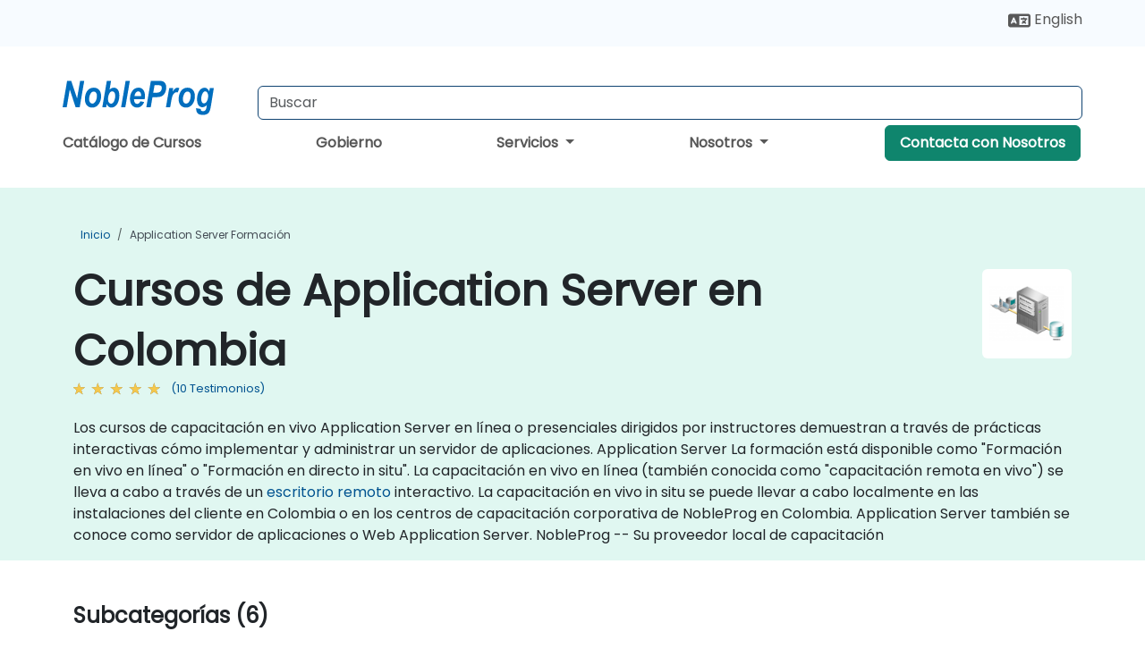

--- FILE ---
content_type: text/html; charset=UTF-8
request_url: https://www.nobleprog.co/cursos-application-server
body_size: 55907
content:
<!DOCTYPE html>
<html lang="es" translate="no">
<head>
    <meta http-equiv="content-type" content="text/html; charset=utf-8">
    <meta name="viewport" content="width=device-width,initial-scale=1,maximum-scale=5,user-scalable=yes">
    <meta http-equiv="X-UA-Compatible" content="IE=edge">
    <meta name="HandheldFriendly" content="true">
        <link rel="canonical" href="https://www.nobleprog.co/cursos-application-server">
        <meta name="description" content="Los cursos de capacitación en vivo Application Server en línea o presenciales dirigidos por instructores demuestran a través de prácticas interactivas cómo implementar y administrar un servidor de aplicaciones. Application Server La formación está disponible como &quot;Formación en vivo en línea&quot; o &quot;Formación en directo in situ&quot;. La capacitación en vivo en línea (también conocida como &quot;capacitación remota en vivo&quot;) se lleva a cabo a través de un escritorio remoto interactivo. La capacitación en vivo in situ se puede llevar a cabo localmente en las instalaciones del cliente en Colombia o en los centros de capacitación corporativa de NobleProg en Colombia. Application Server también se conoce como servidor de aplicaciones o Web Application Server. NobleProg -- Su proveedor local de capacitación">
    <meta property="og:description" content="Los cursos de capacitación en vivo Application Server en línea o presenciales dirigidos por instructores demuestran a través de prácticas interactivas cómo imp">
    <link rel="alternate" href="https://www.nobleprog.co/cursos-application-server" hreflang="x-default">
<link rel="alternate" href="https://www.nobleprog.co/cursos-application-server" hreflang="es-co">
<link rel="alternate" href="https://www.nobleprog.co/cursos-application-server" hreflang="es">
<link rel="alternate" href="https://www.nobleprog.co/en/application-server-training" hreflang="en-co">
<link rel="alternate" href="https://www.nobleprog.co/en/application-server-training" hreflang="en">

        <meta name="keywords" content="Cursos de Fin de Semana de Application Server, Capacitación por la Tarde de Application Server, Application Server boot camp, Clases de Application Server">

    <link rel="preload" href="/npfrontend/nplib/css/poppins2.woff2" as="font" type="font/woff2" crossorigin>
    <link rel="preload" href="/npfrontend/nplib/plugins/fontawesome/webfonts/fa-solid-900-cust.woff2" as="font" type="font/woff2" crossorigin>
    <link rel="preconnect" href="https://piwik.nobleprog.com" crossorigin="anonymous">
    <link rel="preconnect" href="https://lhc.nobleprog.com" crossorigin="anonymous">
    <link rel="preload" href="/npfrontend/nplib/css/bootstrap/bootstrap-cust.min.css" as="style">
    <link rel="preload" href="/npfrontend/nplib/css/all.min.css?np032" as="style" media="screen">
    <link rel="preload" href="/npfrontend/nplib/js/jquery/jquery-4.0.0-beta.2.min.js" as="script">
    <link rel="preload" href="/npfrontend/nplib/js/bootstrap/bootstrap.bundle-cust.min.js" as="script">
    <link rel="preload" href="/npfrontend/nplib/js/custom/main.js?np005" as="script">
    <link rel="preload" href="/npfrontend/nptemplates/topmenu.min.js" as="script">
    <link rel="preload" href="/npfrontend/nplib/np_live_chat/np_live_chat.js" as="script">

    <link rel="preload" href="/npfrontend/nplib/js/custom/np-carousel/np-carousel.min.js" as="script">
    <link rel="preload" href="/npfrontend/nplib/js/custom/np-carousel/np-carousel.min.css" as="style" media="screen">
    <link rel="preload" href="/npfrontend/nplib/js/piwik.js" as="script">
    <title>Cursos de Application Server en Colombia</title>

    <link href="/npfrontend/nplib/css/bootstrap/bootstrap-cust.min.css" rel="stylesheet" type="text/css">
    <link href="/npfrontend/nplib/css/all.min.css?np032" rel="stylesheet" type="text/css" media="screen">
    <link href="/npfrontend/nplib/js/custom/np-carousel/np-carousel.min.css" rel='stylesheet' type="text/css" media="screen">

    <!-- Define Javascript Libraries -->
    <script src="/npfrontend/nplib/js/jquery/jquery-4.0.0-beta.2.min.js"></script>
    <script src="/npfrontend/nplib/js/bootstrap/bootstrap.bundle-cust.min.js"></script>
    <script src="/npfrontend/nplib/js/custom/main.js?np005"></script>
    <script src="/npfrontend/nplib/js/custom/np-carousel/np-carousel.min.js"></script>

<!-- Open Graph -->
<meta property="og:title" content="Cursos de Application Server en Colombia">
<meta property="og:url" content="https://www.nobleprog.co/cursos-application-server">
<meta property="og:image" content="https://www.nobleprog.co/npfrontend/assets/images/opengraph/nobleprog-website.svg">
<meta property="og:type" content="website">
<meta name="author" content="NobleProg">

    <!-- MATOMO START - PIWIK -->
    <script>
        var _paq = _paq || [];
        _paq.push(['enableHeartBeatTimer', 10]);
        var dimensions = {"dimension4":"www.nobleprog.co"};
        _paq.push(['trackPageView', window.document.title, dimensions]);
        _paq.push(['enableLinkTracking']);
        (function() {
            var u = "//piwik.nobleprog.com/";
            _paq.push(['setTrackerUrl', u + 'piwik.php']);
            _paq.push(['setSiteId', 2]);
            _paq.push(["setDoNotTrack", 1]);
            var d = document,
                g = d.createElement('script'),
                s = d.getElementsByTagName('script')[0];
            g.type = 'text/javascript';
            g.async = true;
            g.defer = true;
            g.src = '/npfrontend/nplib/js/piwik.js';
            s.parentNode.insertBefore(g, s);
        })();
    </script>
    <!-- MATOMO END -->
    
    <!-- JSERR START -->
        <!-- End JSERR -->

    <link rel="icon" type="image/png" href="/favicon.png">
            <script>
            var Backdrop = {"settings":{"livechat":{"language":"\/esp","department":23,"lhc_url":"lhc.nobleprog.com","domain":"https:\/\/www.nobleprog.co\/"}}};
        </script>
        <script defer src="/npfrontend/nplib/np_live_chat/np_live_chat.js"></script>
    </head>

<body>
    <style>.sales-area-item{color:var(--link-grey);text-decoration:none;text-align:left;} .sales-area-item:hover{color:var(--bs-link-color)}</style>
    <nav id="contact-nav" class="container-fluid">
        <div class="container d-flex align-items-center justify-content-lg-end overflow-hidden" style='column-gap:14px; '>
                        <div id="lang-switch-links2">
                    <a title='Select Site Language' href='/en/application-server-training'><svg height='20px' viewBox='0 0 640 512'><use xlink:href='/npfrontend/assets/icons.svg#icon-lang-switch'></use></svg><span class='d-none d-lg-inline'> English</span></a>               </div>
                        <a id="selected-phone-anchor" class='d-none' href="tel:" rel="nofollow" onclick="return window.innerWidth < 768;" title="Número de teléfono para contactarnos">
                <svg width="18" height="18" viewBox="0 0 24 24"><use xlink:href="/npfrontend/assets/icons.svg#icon-phone"></use></svg>
                                                <span id="selected-phone-anchor-text"></span>
            </a>
            <a href="mailto: ?>" id="selected-email-anchor" class='d-none' title="Contáctanos por correo electrónico">
            <svg width="18" height="18" viewBox="0 0 24 24"><use xlink:href="/npfrontend/assets/icons.svg#icon-envelope"></use></svg>
                <span class="np_mail" id='selected-email-anchor-text'></span>
            </a>
            <a class="btn-green btn-contactus d-lg-none" href="/contact-us">Contacta con Nosotros</a>

                    </div>
    </nav>
        <script> const language_url = ''; getContactInfo(language_url); </script>

    <div id="choose-country-region" class="container topmenu">
        <nav class="navbar navbar-expand-md">
            <div class='d-flex w-100 justify-content-between'>
                <div class="d-flex align-items-md-end align-items-start flex-column flex-md-row w-100 gap-md-1">
                    <a href="/" title="Cursos de Application Server en Colombia" class="d-flex w-md-50">
                        <svg width="206" height="50" viewBox="0 0 206 30">
    <!-- Logotype -->
    <use xlink:href="/npfrontend/assets/icons.svg#logotype" />
    <!-- Flag -->
    <use xlink:href="/npfrontend/assets/icons.svg#flag-co" x="176" y="-10" />
</svg>                    </a>
                    <form id="searchBarForm" method="GET" action="https://search.nobleprog.com" target="_blank" class="flex-grow-1 w-100 w-md-50" style="padding-left: 12px;">
                        <input type="text" name="q" style="border: 1px solid var(--bg-blue-dark);" autocomplete="on" class="form-control" aria-label="Search Courses" placeholder="Buscar" size="10" maxlength="128" required="">
                        <input type="hidden" name="np_site" value="www.nobleprog.co">
                        <input type="hidden" name="lang" value="es">
                    </form>
                </div>
                <div class="mobile-menu">
                    <button class="navbar-toggler collapsed border-0" type="button" data-bs-toggle="collapse" data-bs-target="#navbarSupportedContent" aria-controls="navbarSupportedContent" aria-expanded="false" aria-label="Toggle navigation">
                        <span class="navbar-toggler-icon"></span>
                        <span class="navbar-toggler-icon"></span>
                        <span class="navbar-toggler-icon"></span>
                    </button>
                </div>
            </div>
            <div class="topmenu-navs collapse navbar-collapse" id="navbarSupportedContent">
                <ul class="nav-tabs navbar-nav" style="align-items: baseline;">
        <li class="col-md-auto menu menu-link lowercase"><a class="d-block" href="/cursos">Catálogo de Cursos</a></li>
    <li class="col-md-auto menu menu-link lowercase"><a class="d-block" href="/government">Gobierno</a></li>
    <li class="col-md-auto menu dropdown nav-dropdown">
        <a class="dropdown-toggle main-nav-dropdown-toggle" data-bs-toggle="dropdown" href="#">
            Servicios            <b class="caret"></b>
        </a>
        <ul class="dropdown-menu main-nav-dropdown dropdown-index dropdown-menu-end">

                                <li><a class="d-block" href="/managed-training-services">Servicios de Capacitación Gestionados</a></li>
                                    <li class="dropdown dropdown-sub-menu-container dropend">
                        <a class="dropdown-toggle dropdown-toggle-sub-menu" href="#" id="dropdownSubMenu" data-bs-toggle="dropdown">
                            <span class='dropdown-sub-menu-title'>
                                Recapacitación                            </span>
                            <b class="caret"></b>
                        </a>
                        <ul class="dropdown-menu dropdown-sub-menu" aria-labelledby="dropdownSubMenu">
                                                            <li><a class="d-block" href="/what-is-reskilling">Qué es la Recapacitación?</a></li>
                                                            <li><a class="d-block" href="/our-approach">Nuestro Enfoque</a></li>
                                                            <li><a class="d-block" href="/our-experience">Nuestra Experiencia</a></li>
                                                            <li><a class="d-block" href="/our-bootcamps">Nuestros Bootcamps</a></li>
                                                    </ul>
                    </li>
                                <li class="dropdown dropdown-sub-menu-container dropend">
                        <a class="dropdown-toggle dropdown-toggle-sub-menu" href="#" id="dropdownSubMenu" data-bs-toggle="dropdown">
                            <span class='dropdown-sub-menu-title'>
                                Consultoría                            </span>
                            <b class="caret"></b>
                        </a>
                        <ul class="dropdown-menu dropdown-sub-menu" aria-labelledby="dropdownSubMenu">
                                                            <li><a class="d-block" href="/consultancy">Nuestro Enfoque</a></li>
                                                            <li><a class="d-block" href="/case-studies">Estudios de Caso</a></li>
                            <li class='list-group-item'>
            <form action='/enquiry-v2?type=consultancy' method='GET'>
                <input type='hidden' name='type' value='consultancy'>
                <button class='btn btn-link text-decoration-none' >Solicitud de consultoría</button>
            </form>
        </li>                                <li><a class="d-block" href="/consultancy-catalogue">Catálogo de Consultoría</a></li>
                                                    </ul>
                    </li>
                                <li><a class="d-block" href="/instructor-led-online-training-courses">Plataforma de Impartición de Capacitación</a></li>
                
        </ul>
    </li>

    <li class="col-md-auto menu dropdown nav-dropdown">
        <a class="dropdown-toggle main-nav-dropdown-toggle" data-bs-toggle="dropdown" href="#">
            Nosotros            <b class="caret"></b>
        </a>
        <ul class="dropdown-menu main-nav-dropdown dropdown-index dropdown-menu-end">

                                <li><a class="d-block" href="/about-us">Nosotros</a></li>
                                    <li><a class="d-block" href="/reason-for-existence">NobleProg Razón de ser</a></li>
                                    <li><a class="d-block" href="/certifications">Socios & Afiliaciones</a></li>
                                    <li><a class="d-block" href="/training-methods">Métodos de Formación</a></li>
                                    <li><a class="d-block" href="/clients-and-references">Clientes</a></li>
                                    <li><a class="d-block" href="/resources">Recursos</a></li>
                                    <li><a class="d-block" href="/e-certificate">Certificado Electrónico</a></li>
                                    <li><a class="d-block" href="/testimonials">Testimonios</a></li>
                                    <li><a class="d-block" href="/careers">Carreras</a></li>
                                    <li><a class="d-block" href="/terms-and-conditions">T&C</a></li>
                                    <li><a class="d-block" href="/faqs">FAQ</a></li>
                
        </ul>
    </li>

    <li class='col-md-auto menu menu-link lowercase d-none d-lg-block'>
        <a class="btn-green btn-contactus" href="/contact-us">Contacta con Nosotros</a>
    </li>
    
</ul>

<style>
    .course-catalogue-menu .columns:hover{
        background-color: inherit!important;
    }
.dropdown-sub-menu-container .dropdown-menu {
    display:none;
    margin-top: 0;
}
.dropdown-sub-menu-container:hover>.dropdown-sub-menu {display:block}
.dropdown-sub-menu-container.dropend .dropdown-toggle::after{
    border-top:0.35em solid transparent;
    border-bottom:0.35em solid transparent;
    border-left:0.35em solid
}

@media screen and (min-width: 769px) {
    .dropend:hover>.dropdown-sub-menu {
        position:absolute;
        top:0;
        left:100%
    }
    .dropdown-toggle-sub-menu>span {
        display:inline-block;
        width:90%
    }
}
</style>
<script async src="/npfrontend/nptemplates/topmenu.min.js"></script>            </div>
        </nav>
    </div>

    <!--CONTENT CONTAINER-->
    <main id="content-container">
        <style>
.category-header{display:flex;align-items:center;justify-content:space-between}
.category-header img{
    /* padding-top:2.5rem; */
    padding:.5rem;
    background-color:white;
    border-radius:6px;
    width:100px;height:100px;}
    #overview-text {padding-bottom:1em}
</style>
<div class="category-banner banner-header">
        <div class="container-fluid lightgreen">
        <div class="container main-breadcrumb">
            <div class="row col-md-12">
                    <nav aria-label="breadcrumb">
        <ol class="breadcrumb">
                                <li class="breadcrumb-item">
                        <a href="/">Inicio</a>
                    </li>
                                    <li class="breadcrumb-item active">
                        <a href="/cursos-application-server" class="last-breadcrumb">Application Server Formación</a>
                    </li>
                        </ol>
    </nav>
            </div>
        </div>
    </div>
        <div class="container-fluid lightgreen">
        <div class="container">
            <div class="row">
                <div class="col-md-12">
                    <div class="category-header">
                        <h1 class="category-title" style="margin-bottom:-8px;">Cursos de Application Server en Colombia</h1>
                                                    <div class="category-linkbox">
                                <img loading="eager" src="/sites/hitrahr/files/category_images/height35_scale/application-server-training.png" alt="Cursos de Application Server en Colombia">                            </div>
                                            </div>
                                                            <a class='category-stars d-inline-block' href="#category-testimonials-list">
                        <div class="ratings">
                            <div class="empty-stars"></div>
                            <div id="category-colored-star" class="full-stars" data-rating="4.45"></div>
                        </div>
                        <span class="feedback">
                            (10 Testimonios)
                        </span>
                    </a>
                                                            <div id="overview-text">
                        Los cursos de capacitación en vivo Application Server en línea o presenciales dirigidos por instructores demuestran a través de prácticas interactivas cómo implementar y administrar un servidor de aplicaciones.

Application Server La formación está disponible como "Formación en vivo en línea" o "Formación en directo in situ". La capacitación en vivo en línea (también conocida como "capacitación remota en vivo") se lleva a cabo a través de un <a href="https://www.dadesktop.com/">escritorio remoto</a> interactivo. La capacitación en vivo in situ se puede llevar a cabo localmente en las instalaciones del cliente en Colombia o en los centros de capacitación corporativa de NobleProg en Colombia.

Application Server también se conoce como servidor de aplicaciones o Web Application Server.

NobleProg -- Su proveedor local de capacitación                    </div>
                </div>
            </div>
        </div>
    </div>
                <div class="container mt-5 mb-4">
            <div class="row">
    <div class="col-md-12">
        <h3>
            Subcategorías (6)        </h3>
    </div>
</div>
<div class="row">
            <div class="col-xxl-2 col-md-3 col-6 category-linkbox">
            <a class="card card-body upcoming-card" href="/cursos-jboss">
                <img loading="lazy" src="/sites/hitrahr/files/category_images/height35_scale/jboss-training.png" alt="JBoss">                <h4 class="mt-2" style="font-size:1rem;">JBoss</h4>
            </a>
        </div>
            <div class="col-xxl-2 col-md-3 col-6 category-linkbox">
            <a class="card card-body upcoming-card" href="/cursos-tomcat">
                <img loading="lazy" src="/sites/hitrahr/files/category_images/height35_scale/tomcat-training.png" alt="Tomcat">                <h4 class="mt-2" style="font-size:1rem;">Tomcat</h4>
            </a>
        </div>
            <div class="col-xxl-2 col-md-3 col-6 category-linkbox">
            <a class="card card-body upcoming-card" href="/cursos-wildfly">
                <img loading="lazy" src="/sites/hitrahr/files/category_images/height35_scale/wildfly-training.png" alt="Wildfly">                <h4 class="mt-2" style="font-size:1rem;">Wildfly</h4>
            </a>
        </div>
            <div class="col-xxl-2 col-md-3 col-6 category-linkbox">
            <a class="card card-body upcoming-card" href="/cursos-glassfish">
                <img loading="lazy" src="/sites/hitrahr/files/category_images/height35_scale/glassfish-training.png" alt="GlassFish">                <h4 class="mt-2" style="font-size:1rem;">GlassFish</h4>
            </a>
        </div>
            <div class="col-xxl-2 col-md-3 col-6 category-linkbox">
            <a class="card card-body upcoming-card" href="/cursos-oracle-weblogic">
                <img loading="lazy" src="/sites/hitrahr/files/category_images/height35_scale/oracle-weblogic-training.png" alt="Oracle WebLogic">                <h4 class="mt-2" style="font-size:1rem;">Oracle WebLogic</h4>
            </a>
        </div>
            <div class="col-xxl-2 col-md-3 col-6 category-linkbox">
            <a class="card card-body upcoming-card" href="/cursos-ibm-websphere-application-server-was">
                <img loading="lazy" src="/sites/hitrahr/files/category_images/height35_scale/ibm-websphere-application-server-was-training.png" alt="IBM WebSphere Application Server (WAS)">                <h4 class="mt-2" style="font-size:1rem;">IBM WebSphere Application Server (WAS)</h4>
            </a>
        </div>
    </div>        </div>
    </div>

<div class="container-fluid lightblue pt-4 pb-4">
    <div class="container">
            <div class="row">
        <h3 class="mb-3 mb-sm-4">Descubra nuestros cursos</h3>
                                    <div class="col-sm-12 col-lg-4 mb-4 cursor-pointer" onclick="location.href='/cc/oraclewls14ca3';">
                    <div class="outline-course-box">
                        <a href="/cc/oraclewls14ca3" >
                            <h2 class="text-black hover-text-underline elipsis">Oracle WebLogic Server 14c: Administración III</h2>
                        </a>
                        <span class="course-outline-hours">
                            <i class="fa fa-clock"></i>
                            21 Horas                        </span>
                        <div class="cat-course-desc related">
                            <div role="definition" class="elipsis e4 course-def">
                                
<p>Este curso avanzado se centra en la automatización de la administración del servidor WebLogic utilizando WLST (WebLogic Scripting Tool), para apoyar una gestión de infraestructura escalable y repetible.</p>

<p>Este entrenamiento dirigido por un instructor, realizado en vivo (en línea o presencial), está destinado a administradores avanzados y profesionales DevOps que deseen gestionar entornos WebLogic mediante técnicas de scripting y automatización.</p>

<p>Al finalizar este curso, los participantes serán capaces de:</p>
<ul>
    <li>Automatizar la creación y configuración de dominios WebLogic utilizando scripts WLST.</li>
    <li>Scriptear tareas de despliegue de aplicaciones, seguridad y monitoreo.</li>
    <li>Integrar la gestión de WebLogic en pipelines DevOps y flujos de trabajo CI/CD.</li>
</ul>

<p><strong>Formato del curso</strong></p>
<ul>
    <li>Lectura interactiva y discusión.</li>
    <li>Muchas ejercicios y prácticas.</li>
    <li>Implementación práctica en un entorno de laboratorio en vivo.</li>
</ul>

<p><strong>Opciones de personalización del curso</strong></p>
<ul>
    <li>Para solicitar una formación personalizada para este curso, por favor contáctenos para arreglarlo.</li>
</ul>                            </div>
                            <div class='hover-text-underline' style='color:var(--bs-link-color);'> Leer más...</div>
                        </div>
                    </div>
                </div>
        <script type="application/ld+json">{
    "@context": "http://schema.org",
    "@type": "Course",
    "courseCode": "oraclewls14ca3",
    "name": "Oracle WebLogic Server 14c: Administraci\u00f3n III",
    "description": "\rEste curso avanzado se centra en la automatizaci\u00f3n de ...",
    "provider": {
        "@type": "Organization",
        "name": "NobleProg"
    },
    "offers": {
        "@type": "Offer",
        "category": "Paid"
    },
    "hasCourseInstance": {
        "@type": "CourseInstance",
        "courseMode": "Onsite",
        "courseWorkload": "PT21H"
    }
}</script>                <div class="col-sm-12 col-lg-4 mb-4 cursor-pointer" onclick="location.href='/cc/oraclewls14ca2';">
                    <div class="outline-course-box">
                        <a href="/cc/oraclewls14ca2" >
                            <h2 class="text-black hover-text-underline elipsis">Oracle WebLogic Server 14c: Administración II
</h2>
                        </a>
                        <span class="course-outline-hours">
                            <i class="fa fa-clock"></i>
                            21 Horas                        </span>
                        <div class="cat-course-desc related">
                            <div role="definition" class="elipsis e4 course-def">
                                <p>Oracle WebLogic Servidor 14c: Administración II se basa en la administración fundamentada para cubrir clustering, failover, alta disponibilidad y estrategias de configuración avanzadas.</p><p>Esta formación dirigida por instructores (en línea o presencial) está destinada a profesionales IT avanzados que desean optimizar y escalar entornos WebLogic Server para su uso en producción.</p><p>Al final de esta capacitación, los participantes podrán:</p><ul>    <li>Configurar y gestionar clusters de WebLogic y balanceo de carga.</li>    <li>Implementar configuraciones de alta disponibilidad y recuperación ante desastres.</li>    <li>Ajustar el rendimiento y la memoria para implementaciones a gran escala.</li>    <li>Gestionar recursos JMS y opciones de seguridad avanzadas.</li></ul><p><strong>Formato del Curso</strong></p><ul>    <li>Charlas interactivas y discusiones.</li>    <li>Numerosos ejercicios y prácticas.</li>    <li>Implementación práctica en un entorno de laboratorio en vivo.</li></ul><p><strong>Opciones de Personalización del Curso</strong></p><ul>    <li>Para solicitar una capacitación personalizada para este curso, por favor contáctenos para arreglarlo.</li></ul>                            </div>
                            <div class='hover-text-underline' style='color:var(--bs-link-color);'> Leer más...</div>
                        </div>
                    </div>
                </div>
        <script type="application/ld+json">{
    "@context": "http://schema.org",
    "@type": "Course",
    "courseCode": "oraclewls14ca2",
    "name": "Oracle WebLogic Server 14c: Administraci\u00f3n II\n",
    "description": "Oracle WebLogic Servidor 14c: Administraci\u00f3n II se basa ...",
    "provider": {
        "@type": "Organization",
        "name": "NobleProg"
    },
    "offers": {
        "@type": "Offer",
        "category": "Paid"
    },
    "hasCourseInstance": {
        "@type": "CourseInstance",
        "courseMode": "Onsite",
        "courseWorkload": "PT21H"
    }
}</script>                <div class="col-sm-12 col-lg-4 mb-4 cursor-pointer" onclick="location.href='/cc/oraclewls14ca1';">
                    <div class="outline-course-box">
                        <a href="/cc/oraclewls14ca1" >
                            <h2 class="text-black hover-text-underline elipsis">Oracle WebLogic Server 14c: Administración I
</h2>
                        </a>
                        <span class="course-outline-hours">
                            <i class="fa fa-clock"></i>
                            21 Horas                        </span>
                        <div class="cat-course-desc related">
                            <div role="definition" class="elipsis e4 course-def">
                                <p>Oracle WebLogic Server es un servidor de aplicaciones Java EE líder para la construcción y despliegue de aplicaciones empresariales en entornos de clúster o cloud.</p><p>Este entrenamiento dirigido por instructores (en línea u onsite) está destinado a administradores intermedios y profesionales IT que desean instalar, configurar, asegurar y gestionar Oracle WebLogic Server 14c en entornos empresariales.</p><p>Al finalizar este entrenamiento, los participantes podrán:</p><ul>    <li>Instalar y configurar dominios y servidores WebLogic.</li>    <li>Desplegar y gestionar aplicaciones Java EE (WAR/EAR).</li>    <li>Configurar JDBC, JMS y ajustes de seguridad para uso empresarial.</li>    <li>Usar herramientas diagnósticas y registros para monitorear el rendimiento y la salud del sistema.</li></ul><p><strong>Formato del Curso</strong></p><ul>    <li>Conferencia interactiva y discusión.</li>    <li>Muchos ejercicios y práctica.</li>    <li>Puesta en práctica en un entorno de laboratorio en vivo.</li></ul><p><strong>Opciones de Personalización del Curso</strong></p><ul>    <li>Para solicitar una formación personalizada para este curso, por favor contáctenos para acordarlo.</li></ul>                            </div>
                            <div class='hover-text-underline' style='color:var(--bs-link-color);'> Leer más...</div>
                        </div>
                    </div>
                </div>
        <script type="application/ld+json">{
    "@context": "http://schema.org",
    "@type": "Course",
    "courseCode": "oraclewls14ca1",
    "name": "Oracle WebLogic Server 14c: Administraci\u00f3n I\n",
    "description": "Oracle WebLogic Server es un servidor de aplicaciones Ja...",
    "provider": {
        "@type": "Organization",
        "name": "NobleProg"
    },
    "offers": {
        "@type": "Offer",
        "category": "Paid"
    },
    "hasCourseInstance": {
        "@type": "CourseInstance",
        "courseMode": "Onsite",
        "courseWorkload": "PT21H"
    }
}</script>                <div class="col-sm-12 col-lg-4 mb-4 cursor-pointer" onclick="location.href='/cc/weblogicadmin';">
                    <div class="outline-course-box">
                        <a href="/cc/weblogicadmin" >
                            <h2 class="text-black hover-text-underline elipsis">Administración de Oracle WebLogic</h2>
                        </a>
                        <span class="course-outline-hours">
                            <i class="fa fa-clock"></i>
                            14 Horas                        </span>
                        <div class="cat-course-desc related">
                            <div role="definition" class="elipsis e4 course-def">
                                <p>
    Este entrenamiento dirigido por un instructor en vivo (en línea o presencial) está orientado a administradores del sistema de nivel intermedio que desean aprender a gestionar un servidor WebLogic.
</p><p>
    Al final de este entrenamiento, los participantes serán capaces de:
</p><ul>
    <li>
        Comprender la arquitectura y estructura de directorios de WebLogic Server.
    </li>
    <li>
        Desplegar aplicaciones Java EE en WebLogic Server.
    </li>
    <li>
        Monitorear y optimizar el rendimiento de WebLogic Server.
    </li>
    <li>
        Implementar la seguridad de WebLogic Server.
    </li>
    <li>
        Solucionar problemas comunes y resolver incidencias en WebLogic Server.
    </li>
</ul>                            </div>
                            <div class='hover-text-underline' style='color:var(--bs-link-color);'> Leer más...</div>
                        </div>
                    </div>
                </div>
        <script type="application/ld+json">{
    "@context": "http://schema.org",
    "@type": "Course",
    "courseCode": "weblogicadmin",
    "name": "Administraci\u00f3n de Oracle WebLogic",
    "description": "\r    Este entrenamiento dirigido por un instructor en v...",
    "provider": {
        "@type": "Organization",
        "name": "NobleProg"
    },
    "offers": {
        "@type": "Offer",
        "category": "Paid"
    },
    "hasCourseInstance": {
        "@type": "CourseInstance",
        "courseMode": "Onsite",
        "courseWorkload": "PT14H"
    }
}</script>                <div class="col-sm-12 col-lg-4 mb-4 cursor-pointer" onclick="location.href='/cc/ibmwebsphere';">
                    <div class="outline-course-box">
                        <a href="/cc/ibmwebsphere" >
                            <h2 class="text-black hover-text-underline elipsis">IBM WebSphere</h2>
                        </a>
                        <span class="course-outline-hours">
                            <i class="fa fa-clock"></i>
                            14 Horas                        </span>
                        <div class="cat-course-desc related">
                            <div role="definition" class="elipsis e4 course-def">
                                <p>Esta capacitación en vivo dirigida por un instructor en Colombia (en línea o en el sitio) está dirigida a administradores de sistemas y desarrolladores que desean utilizar WebSphere Application Server para desplegar y administrar aplicaciones.</p><p>Al final de esta formación, los participantes serán capaces de:</p><ul><li>Instale y configure IBM WebSphere Application Server.</li><li>Desarrolle, implemente y administre aplicaciones con IBM WebSphere.</li><li>Configure y administre los perfiles WAS.</li><li>Solución de problemas de WebSphere Application Server.</li></ul>                            </div>
                            <div class='hover-text-underline' style='color:var(--bs-link-color);'> Leer más...</div>
                        </div>
                    </div>
                </div>
        <script type="application/ld+json">{
    "@context": "http://schema.org",
    "@type": "Course",
    "courseCode": "ibmwebsphere",
    "name": "IBM WebSphere",
    "description": "Esta capacitaci\u00f3n en vivo dirigida por un instructor en ...",
    "provider": {
        "@type": "Organization",
        "name": "NobleProg"
    },
    "offers": {
        "@type": "Offer",
        "category": "Paid"
    },
    "hasCourseInstance": {
        "@type": "CourseInstance",
        "courseMode": "Onsite",
        "courseWorkload": "PT14H"
    }
}</script>                <div class="col-sm-12 col-lg-4 mb-4 cursor-pointer" onclick="location.href='/cc/oracleweblogic';">
                    <div class="outline-course-box">
                        <a href="/cc/oracleweblogic" >
                            <h2 class="text-black hover-text-underline elipsis">Fundamentos de Oracle WebLogic</h2>
                        </a>
                        <span class="course-outline-hours">
                            <i class="fa fa-clock"></i>
                            14 Horas                        </span>
                        <div class="cat-course-desc related">
                            <div role="definition" class="elipsis e4 course-def">
                                <p>    Esta formación en vivo y guiada por un instructor (en línea o presencial) está dirigida a administradores de TI y desarrolladores que desean usar WebLogic para desarrollar, implementar y gestionar aplicaciones.</p><p>    Al finalizar esta capacitación, los participantes podrán:</p><ul>    <li>        Instalar y configurar el servidor Oracle WebLogic.    </li>    <li>        Implementar aplicaciones en WebLogic.    </li>    <li>        Administrar y proteger el Servidor WebLogic.    </li>    <li>        Solucionar problemas del Servidor WebLogic.    </li></ul>                            </div>
                            <div class='hover-text-underline' style='color:var(--bs-link-color);'> Leer más...</div>
                        </div>
                    </div>
                </div>
        <script type="application/ld+json">{
    "@context": "http://schema.org",
    "@type": "Course",
    "courseCode": "oracleweblogic",
    "name": "Fundamentos de Oracle WebLogic",
    "description": "    Esta formaci\u00f3n en vivo y guiada por un instructor (e...",
    "provider": {
        "@type": "Organization",
        "name": "NobleProg"
    },
    "offers": {
        "@type": "Offer",
        "category": "Paid"
    },
    "hasCourseInstance": {
        "@type": "CourseInstance",
        "courseMode": "Onsite",
        "courseWorkload": "PT14H"
    }
}</script>                <div class="col-sm-12 col-lg-4 mb-4 cursor-pointer" onclick="location.href='/cc/2794';">
                    <div class="outline-course-box">
                        <a href="/cc/2794" >
                            <h2 class="text-black hover-text-underline elipsis">Servidor Web HTTP (Nginx, Apache, JBoss)</h2>
                        </a>
                        <span class="course-outline-hours">
                            <i class="fa fa-clock"></i>
                            28 Horas                        </span>
                        <div class="cat-course-desc related">
                            <div role="definition" class="elipsis e4 course-def">
                                <p>Este curso de formación presencial en Colombia (en línea o en sitio) dirigido por un instructor está destinado a administradores de sistemas y desarrolladores web de nivel principiante a intermedio que deseen utilizar servidores web HTTP para alojar y servir aplicaciones web usando Nginx, Apache y JBoss.</p><p>Al final de este curso, los participantes serán capaces de:</p><ul>
	<li>Instalar y configurar los servidores web Nginx, Apache y JBoss en Linux.</li>
	<li>Comparar y contrastar las características y el rendimiento de diferentes servidores web.</li>
	<li>Utilizar módulos y plugins de servidor web para extender la funcionalidad y seguridad de los servidores web.</li>
	<li>Utilizar herramientas y técnicas de servidor web para monitorear y solucionar problemas de servidor web.</li>
	<li>Aplicar las mejores prácticas y recomendaciones de servidor web para optimizar el rendimiento y la seguridad del servidor web.</li>
</ul>                            </div>
                            <div class='hover-text-underline' style='color:var(--bs-link-color);'> Leer más...</div>
                        </div>
                    </div>
                </div>
        <script type="application/ld+json">{
    "@context": "http://schema.org",
    "@type": "Course",
    "courseCode": "2794",
    "name": "Servidor Web HTTP (Nginx, Apache, JBoss)",
    "description": "Este curso de formaci\u00f3n presencial en Colombia (en l\u00ednea...",
    "provider": {
        "@type": "Organization",
        "name": "NobleProg"
    },
    "offers": {
        "@type": "Offer",
        "category": "Paid"
    },
    "hasCourseInstance": {
        "@type": "CourseInstance",
        "courseMode": "Onsite",
        "courseWorkload": "PT28H"
    }
}</script>                <div class="col-sm-12 col-lg-4 mb-4 cursor-pointer" onclick="location.href='/cc/apachetomcat';">
                    <div class="outline-course-box">
                        <a href="/cc/apachetomcat" >
                            <h2 class="text-black hover-text-underline elipsis">Administración de Apache Tomcat</h2>
                        </a>
                        <span class="course-outline-hours">
                            <i class="fa fa-clock"></i>
                            21 Horas                        </span>
                        <div class="cat-course-desc related">
                            <div role="definition" class="elipsis e4 course-def">
                                <ul>
	<li>Una visión general y explicación de cómo Tomcat se relaciona con Java EE (J2EE) y cómo se compara con otros servidores de aplicaciones</li>
	<li>La instalación y configuración de Tomcat en entornos Windows y tipo UNIX</li>
	<li>Desplegar, soportar y solucionar problemas de aplicaciones en Tomcat</li>
	<li>Navegar por la estructura de directorios de Tomcat</li>
	<li>La arquitectura y los archivos de configuración de Tomcat: server.xml, context.xml, .properties, etc.</li>
	<li>La estructura y configuración de las aplicaciones web: web.xml</li>
	<li>Seguridad en Tomcat y las aplicaciones que se ejecutan en él, y configurar Tomcat para SSL</li>
	<li>Ajustar el rendimiento de Tomcat</li>
	<li>Exploración de diferentes estrategias de equilibrio de carga y alta disponibilidad con Tomcat</li>
</ul>                            </div>
                            <div class='hover-text-underline' style='color:var(--bs-link-color);'> Leer más...</div>
                        </div>
                    </div>
                </div>
        <script type="application/ld+json">{
    "@context": "http://schema.org",
    "@type": "Course",
    "courseCode": "apachetomcat",
    "name": "Administraci\u00f3n de Apache Tomcat",
    "description": "\r\tUna visi\u00f3n general y explicaci\u00f3n de c\u00f3mo Tomcat se re...",
    "provider": {
        "@type": "Organization",
        "name": "NobleProg"
    },
    "offers": {
        "@type": "Offer",
        "category": "Paid"
    },
    "hasCourseInstance": {
        "@type": "CourseInstance",
        "courseMode": "Onsite",
        "courseWorkload": "PT21H"
    }
}</script>                <div class="col-sm-12 col-lg-4 mb-4 cursor-pointer" onclick="location.href='/cc/brmsdrools';">
                    <div class="outline-course-box">
                        <a href="/cc/brmsdrools" >
                            <h2 class="text-black hover-text-underline elipsis">Gestión de Reglas de Negocios (BRMS) con Drools</h2>
                        </a>
                        <span class="course-outline-hours">
                            <i class="fa fa-clock"></i>
                            7 Horas                        </span>
                        <div class="cat-course-desc related">
                            <div role="definition" class="elipsis e4 course-def">
                                <p>
    Este curso está dirigido a arquitectos empresariales, analistas de negocios y sistemas, y gerentes que desean aplicar reglas de negocio a sus soluciones. Con Drools, puedes escribir tus reglas de negocio utilizando un lenguaje casi natural, lo que reduce la brecha entre el negocio y la tecnología de la información.
</p>                            </div>
                            <div class='hover-text-underline' style='color:var(--bs-link-color);'> Leer más...</div>
                        </div>
                    </div>
                </div>
        <script type="application/ld+json">{
    "@context": "http://schema.org",
    "@type": "Course",
    "courseCode": "brmsdrools",
    "name": "Gesti\u00f3n de Reglas de Negocios (BRMS) con Drools",
    "description": "\r    Este curso est\u00e1 dirigido a arquitectos empresarial...",
    "provider": {
        "@type": "Organization",
        "name": "NobleProg"
    },
    "offers": {
        "@type": "Offer",
        "category": "Paid"
    },
    "hasCourseInstance": {
        "@type": "CourseInstance",
        "courseMode": "Onsite",
        "courseWorkload": "PT7H"
    }
}</script>                <div class="col-sm-12 col-lg-4 mb-4 cursor-pointer" onclick="location.href='/cc/drools6int';">
                    <div class="outline-course-box">
                        <a href="/cc/drools6int" >
                            <h2 class="text-black hover-text-underline elipsis">Introducción  a Drools 6 para Desarrolladores</h2>
                        </a>
                        <span class="course-outline-hours">
                            <i class="fa fa-clock"></i>
                            21 Horas                        </span>
                        <div class="cat-course-desc related">
                            <div role="definition" class="elipsis e4 course-def">
                                <p>Esta formación en vivo dirigida por un instructor en Colombia (en línea o presencial) está orientada a desarrolladores de nivel intermedio que desean obtener una introducción sólida al Drools 6 y utilizarlo para implementar reglas de negocio dentro de sus aplicaciones.</p><p>Al finalizar esta formación, los participantes podrán:</p><ul><li>Comprender los conceptos básicos y beneficios de motores de reglas como Drools.</li><li>Usar el Drools Workbench y Eclipse para la creación y prueba de reglas.</li><li>Crear, organizar y ejecutar reglas de negocio con el motor de reglas de Drools.</li><li>Aplique características avanzadas como tablas de decisiones, flujos de reglas y DSLs.</li></ul>                            </div>
                            <div class='hover-text-underline' style='color:var(--bs-link-color);'> Leer más...</div>
                        </div>
                    </div>
                </div>
        <script type="application/ld+json">{
    "@context": "http://schema.org",
    "@type": "Course",
    "courseCode": "drools6int",
    "name": "Introducci\u00f3n  a Drools 6 para Desarrolladores",
    "description": "Esta formaci\u00f3n en vivo dirigida por un instructor en Col...",
    "provider": {
        "@type": "Organization",
        "name": "NobleProg"
    },
    "offers": {
        "@type": "Offer",
        "category": "Paid"
    },
    "hasCourseInstance": {
        "@type": "CourseInstance",
        "courseMode": "Onsite",
        "courseWorkload": "PT21H"
    }
}</script>                <div class="col-sm-12 col-lg-4 mb-4 cursor-pointer" onclick="location.href='/cc/drools7dslba';">
                    <div class="outline-course-box">
                        <a href="/cc/drools7dslba" >
                            <h2 class="text-black hover-text-underline elipsis">Drools 7 y DSL para Analistas de Negocios</h2>
                        </a>
                        <span class="course-outline-hours">
                            <i class="fa fa-clock"></i>
                            21 Horas                        </span>
                        <div class="cat-course-desc related">
                            <div role="definition" class="elipsis e4 course-def">
                                <p>Este curso de 3 días está destinado a introducir Drools 7 a los Analistas de Negocios responsables de escribir pruebas y reglas.</p><p>El curso se centra en crear lógica pura. Los analistas, después de este curso, podrán escribir pruebas y lógica que luego pueden ser integradas por desarrolladores con aplicaciones de negocio.</p>                            </div>
                            <div class='hover-text-underline' style='color:var(--bs-link-color);'> Leer más...</div>
                        </div>
                    </div>
                </div>
        <script type="application/ld+json">{
    "@context": "http://schema.org",
    "@type": "Course",
    "courseCode": "drools7dslba",
    "name": "Drools 7 y DSL para Analistas de Negocios",
    "description": "Este curso de 3 d\u00edas est\u00e1 destinado a introducir Drools ...",
    "provider": {
        "@type": "Organization",
        "name": "NobleProg"
    },
    "offers": {
        "@type": "Offer",
        "category": "Paid"
    },
    "hasCourseInstance": {
        "@type": "CourseInstance",
        "courseMode": "Onsite",
        "courseWorkload": "PT21H"
    }
}</script>                <div class="col-sm-12 col-lg-4 mb-4 cursor-pointer" onclick="location.href='/cc/drools7int';">
                    <div class="outline-course-box">
                        <a href="/cc/drools7int" >
                            <h2 class="text-black hover-text-underline elipsis">Introducción a Drools 7 para Desarrolladores</h2>
                        </a>
                        <span class="course-outline-hours">
                            <i class="fa fa-clock"></i>
                            21 Horas                        </span>
                        <div class="cat-course-desc related">
                            <div role="definition" class="elipsis e4 course-def">
                                <p>Este curso de 3 días tiene como objetivo presentar Drools 7 a los desarrolladores Este curso no cubre la integración de drools, el rendimiento o cualquier otro tema complejo .</p>                            </div>
                            <div class='hover-text-underline' style='color:var(--bs-link-color);'> Leer más...</div>
                        </div>
                    </div>
                </div>
        <script type="application/ld+json">{
    "@context": "http://schema.org",
    "@type": "Course",
    "courseCode": "drools7int",
    "name": "Introducci\u00f3n a Drools 7 para Desarrolladores",
    "description": "Este curso de 3 d\u00edas tiene como objetivo presentar Drool...",
    "provider": {
        "@type": "Organization",
        "name": "NobleProg"
    },
    "offers": {
        "@type": "Offer",
        "category": "Paid"
    },
    "hasCourseInstance": {
        "@type": "CourseInstance",
        "courseMode": "Onsite",
        "courseWorkload": "PT21H"
    }
}</script>                <div class="col-sm-12 col-lg-4 mb-4 cursor-pointer" onclick="location.href='/cc/droolsdslba';">
                    <div class="outline-course-box">
                        <a href="/cc/droolsdslba" >
                            <h2 class="text-black hover-text-underline elipsis">Drools 6 y DSL para Analistas de Negocios</h2>
                        </a>
                        <span class="course-outline-hours">
                            <i class="fa fa-clock"></i>
                            21 Horas                        </span>
                        <div class="cat-course-desc related">
                            <div role="definition" class="elipsis e4 course-def">
                                <p>Este curso de 3 días está diseñado para introducir Drools 6 a los Analistas de Negocios responsables de escribir pruebas y reglas.</p><p>El curso se centra en crear lógica pura. Después de este curso, los analistas podrán escribir pruebas y lógica que luego pueden ser integradas por desarrolladores con aplicaciones de negocio.</p>                            </div>
                            <div class='hover-text-underline' style='color:var(--bs-link-color);'> Leer más...</div>
                        </div>
                    </div>
                </div>
        <script type="application/ld+json">{
    "@context": "http://schema.org",
    "@type": "Course",
    "courseCode": "droolsdslba",
    "name": "Drools 6 y DSL para Analistas de Negocios",
    "description": "Este curso de 3 d\u00edas est\u00e1 dise\u00f1ado para introducir Drool...",
    "provider": {
        "@type": "Organization",
        "name": "NobleProg"
    },
    "offers": {
        "@type": "Offer",
        "category": "Paid"
    },
    "hasCourseInstance": {
        "@type": "CourseInstance",
        "courseMode": "Onsite",
        "courseWorkload": "PT21H"
    }
}</script>                <div class="col-sm-12 col-lg-4 mb-4 cursor-pointer" onclick="location.href='/cc/droolsrlsadm';">
                    <div class="outline-course-box">
                        <a href="/cc/droolsrlsadm" >
                            <h2 class="text-black hover-text-underline elipsis">Administración de Reglas Drools</h2>
                        </a>
                        <span class="course-outline-hours">
                            <i class="fa fa-clock"></i>
                            21 Horas                        </span>
                        <div class="cat-course-desc related">
                            <div role="definition" class="elipsis e4 course-def">
                                <p>Este curso ha sido preparado para personas que están involucradas en la administración de activos de conocimiento corporativo (reglas, procesos) como administradores de sistemas, integradores de sistemas, administradores de servidores de aplicaciones, etcétera... Estamos utilizando la versión estable más reciente de la comunidad Drools para ejecutar este curso, pero también son posibles versiones anteriores si se acuerda antes de la reserva.</p>                            </div>
                            <div class='hover-text-underline' style='color:var(--bs-link-color);'> Leer más...</div>
                        </div>
                    </div>
                </div>
        <script type="application/ld+json">{
    "@context": "http://schema.org",
    "@type": "Course",
    "courseCode": "droolsrlsadm",
    "name": "Administraci\u00f3n de Reglas Drools",
    "description": "Este curso ha sido preparado para personas que est\u00e1n inv...",
    "provider": {
        "@type": "Organization",
        "name": "NobleProg"
    },
    "offers": {
        "@type": "Offer",
        "category": "Paid"
    },
    "hasCourseInstance": {
        "@type": "CourseInstance",
        "courseMode": "Onsite",
        "courseWorkload": "PT21H"
    }
}</script>                <div class="col-sm-12 col-lg-4 mb-4 cursor-pointer" onclick="location.href='/cc/gfadm';">
                    <div class="outline-course-box">
                        <a href="/cc/gfadm" >
                            <h2 class="text-black hover-text-underline elipsis">Administración GlassFish</h2>
                        </a>
                        <span class="course-outline-hours">
                            <i class="fa fa-clock"></i>
                            21 Horas                        </span>
                        <div class="cat-course-desc related">
                            <div role="definition" class="elipsis e4 course-def">
                                <p>El entrenamiento de administración de GlassFish introduce a los participantes en los secretos de la instalación, configuración, gestión y monitoreo del servidor GlassFish. El curso está abierto para futuros administradores del servidor GlassFish.</p>                            </div>
                            <div class='hover-text-underline' style='color:var(--bs-link-color);'> Leer más...</div>
                        </div>
                    </div>
                </div>
        <script type="application/ld+json">{
    "@context": "http://schema.org",
    "@type": "Course",
    "courseCode": "gfadm",
    "name": "Administraci\u00f3n GlassFish",
    "description": "El entrenamiento de administraci\u00f3n de GlassFish introduc...",
    "provider": {
        "@type": "Organization",
        "name": "NobleProg"
    },
    "offers": {
        "@type": "Offer",
        "category": "Paid"
    },
    "hasCourseInstance": {
        "@type": "CourseInstance",
        "courseMode": "Onsite",
        "courseWorkload": "PT21H"
    }
}</script>                <div class="col-sm-12 col-lg-4 mb-4 cursor-pointer" onclick="location.href='/cc/ibmwsp';">
                    <div class="outline-course-box">
                        <a href="/cc/ibmwsp" >
                            <h2 class="text-black hover-text-underline elipsis">Administración de IBM WebSphere Application Server V9</h2>
                        </a>
                        <span class="course-outline-hours">
                            <i class="fa fa-clock"></i>
                            21 Horas                        </span>
                        <div class="cat-course-desc related">
                            <div role="definition" class="elipsis e4 course-def">
                                <p><strong>Aprenda a administrar IBM WebSphere Application Server V9. </strong></p><p>Este curso le enseña las habilidades necesarias para administrar IBM WebSphere Application Server V9.</p><p>Esta versión de IBM WebSphere Application Server proporciona un soporte mejorado para estándares (notablemente Java 7 EE), tecnologías emergentes y una variedad de marcos de desarrollo.</p><p>En este curso, aprenderá a configurar y mantener IBM WebSphere Application Server V9 en un entorno de servidor único. Aprenderá a implementar aplicaciones empresariales Java en una configuración de un solo ordenador. Además, aprenderá a trabajar con características de WebSphere Application Server V9, como la interfaz de scripting wsadmin, la seguridad y el monitoreo de rendimiento.</p><p>Los ejercicios prácticos a lo largo del curso le brindan experiencia práctica con las habilidades que desarrolla en las conferencias.</p>                            </div>
                            <div class='hover-text-underline' style='color:var(--bs-link-color);'> Leer más...</div>
                        </div>
                    </div>
                </div>
        <script type="application/ld+json">{
    "@context": "http://schema.org",
    "@type": "Course",
    "courseCode": "ibmwsp",
    "name": "Administraci\u00f3n de IBM WebSphere Application Server V9",
    "description": "Aprenda a administrar IBM WebSphere Application Server V...",
    "provider": {
        "@type": "Organization",
        "name": "NobleProg"
    },
    "offers": {
        "@type": "Offer",
        "category": "Paid"
    },
    "hasCourseInstance": {
        "@type": "CourseInstance",
        "courseMode": "Onsite",
        "courseWorkload": "PT21H"
    }
}</script>                <div class="col-sm-12 col-lg-4 mb-4 cursor-pointer" onclick="location.href='/cc/jboss';">
                    <div class="outline-course-box">
                        <a href="/cc/jboss" >
                            <h2 class="text-black hover-text-underline elipsis">JBoss</h2>
                        </a>
                        <span class="course-outline-hours">
                            <i class="fa fa-clock"></i>
                            14 Horas                        </span>
                        <div class="cat-course-desc related">
                            <div role="definition" class="elipsis e4 course-def">
                                <p>Esta formación en vivo dirigida por un instructor (en línea o presencial) está destinada a administradores de sistemas y desarrolladores de nivel intermedio que desean configurar, gestionar e implementar aplicaciones Java en la plataforma JBoss.</p><p>Al finalizar esta formación, los participantes podrán:</p><ul><li>Instalar y configurar JBoss Application Server y sus componentes principales.</li><li>Personalizar servicios de JBoss AS para el monitoreo, la conexión a bases de datos y la gestión de transacciones.</li><li>Desarrollar e implementar EJB 3 beans de sesión y aplicaciones web.</li><li>Utilizar el Servicio de Mensajería de JBoss para implementar y gestionar aplicaciones JMS.</li><li>Gestionar JBoss AS mediante la extensión Java Management y la consola de administración.</li><li>Implementar JBoss Drools para la gestión de reglas de negocio y utilizar la herramienta Guvnor para el desarrollo y prueba de reglas.</li></ul>                            </div>
                            <div class='hover-text-underline' style='color:var(--bs-link-color);'> Leer más...</div>
                        </div>
                    </div>
                </div>
        <script type="application/ld+json">{
    "@context": "http://schema.org",
    "@type": "Course",
    "courseCode": "jboss",
    "name": "JBoss",
    "description": "Esta formaci\u00f3n en vivo dirigida por un instructor (en l\u00ed...",
    "provider": {
        "@type": "Organization",
        "name": "NobleProg"
    },
    "offers": {
        "@type": "Offer",
        "category": "Paid"
    },
    "hasCourseInstance": {
        "@type": "CourseInstance",
        "courseMode": "Onsite",
        "courseWorkload": "PT14H"
    }
}</script>                <div class="col-sm-12 col-lg-4 mb-4 cursor-pointer" onclick="location.href='/cc/tomee';">
                    <div class="outline-course-box">
                        <a href="/cc/tomee" >
                            <h2 class="text-black hover-text-underline elipsis">Curso de Apache TomEE</h2>
                        </a>
                        <span class="course-outline-hours">
                            <i class="fa fa-clock"></i>
                            7 Horas                        </span>
                        <div class="cat-course-desc related">
                            <div role="definition" class="elipsis e4 course-def">
                                <p>Apache TomEE es una pila de Java Enterprise Edition (EE) certificada desarrollada sobre Tomcat (TomEE = Tomcat + características adicionales de Java EE). Estas integraciones facilitan la escritura de código, la prueba de lógica empresarial, la configuración de recursos gestionados por el contenedor y la administración del servidor.</p><p>En este curso de formación en vivo dirigido por un instructor, los participantes aprenderán a instalar, configurar, gestionar, solucionar problemas y optimizar un servidor de aplicaciones TomEE.</p><p><strong>Público</strong></p><ul><li>Desarrolladores</li><li>Administradores del sistema</li><li>Ingenieros DevOps</li></ul><p><strong>Formato del curso</strong></p><ul><li>Parte teórica, parte discusión, ejercicios y mucha práctica hands-on</li></ul>                            </div>
                            <div class='hover-text-underline' style='color:var(--bs-link-color);'> Leer más...</div>
                        </div>
                    </div>
                </div>
        <script type="application/ld+json">{
    "@context": "http://schema.org",
    "@type": "Course",
    "courseCode": "tomee",
    "name": "Curso de Apache TomEE",
    "description": "Apache TomEE es una pila de Java Enterprise Edition (EE)...",
    "provider": {
        "@type": "Organization",
        "name": "NobleProg"
    },
    "offers": {
        "@type": "Offer",
        "category": "Paid"
    },
    "hasCourseInstance": {
        "@type": "CourseInstance",
        "courseMode": "Onsite",
        "courseWorkload": "PT7H"
    }
}</script>                <div class="col-sm-12 col-lg-4 mb-4 cursor-pointer" onclick="location.href='/cc/wfsadm';">
                    <div class="outline-course-box">
                        <a href="/cc/wfsadm" >
                            <h2 class="text-black hover-text-underline elipsis">Administración del Servidor WildFly</h2>
                        </a>
                        <span class="course-outline-hours">
                            <i class="fa fa-clock"></i>
                            14 Horas                        </span>
                        <div class="cat-course-desc related">
                            <div role="definition" class="elipsis e4 course-def">
                                <p>Este curso está creado para administradores, desarrolladores o cualquier persona que esté interesada en administrar WildFly Application Server (AKA JBoss Application Server).</p><p>Este curso generalmente se ejecuta en la versión más reciente del Application Server, pero se puede adaptar (como un curso privado) a versiones anteriores a partir de la versión 5.1.</p>                            </div>
                            <div class='hover-text-underline' style='color:var(--bs-link-color);'> Leer más...</div>
                        </div>
                    </div>
                </div>
        <script type="application/ld+json">{
    "@context": "http://schema.org",
    "@type": "Course",
    "courseCode": "wfsadm",
    "name": "Administraci\u00f3n del Servidor WildFly",
    "description": "Este curso est\u00e1 creado para administradores, desarrollad...",
    "provider": {
        "@type": "Organization",
        "name": "NobleProg"
    },
    "offers": {
        "@type": "Offer",
        "category": "Paid"
    },
    "hasCourseInstance": {
        "@type": "CourseInstance",
        "courseMode": "Onsite",
        "courseWorkload": "PT14H"
    }
}</script>        <p style="margin-bottom:0">Última Actualización: <time datetime="2025-10-30">2025-10-30</time></p>
    </div>
    </div>
</div>
    <div class="container" id="category-testimonials-list">
        <div class="row">
            <div class="col-sm-12">
                <h3 class="mt-4 mb-3"><i class="fa fa-comments"></i>Testimonios(10)</h3>
            </div>
            <div>
    <div class="np-testimonial-carousel">
        <div class="np-carousel-container">
                            <div class="testimonial-card np-carousel-item">
                    <p class="elipsis e4 mb-0">los Laboratorios</p>
                    <div class="course-outline-stars">
                        <div class="ratings">
                            <div class="empty-stars"></div>
                            <div id="testimonial-colored-star-tes250819f888" class="full-stars" data-rating="5.0"></div>
                        </div>
                    </div>
                    <h4 class="delegate-company elipsis e3">Frank Mhlongo  - Standard Bank of South Africa</h4>
                                            <h5 class="testimonials-title">Curso - JBoss</h5>
                                                                <p><small class="testimonials-mt">Traducción Automática</small></p>
                                    </div>
                                            <div class="testimonial-card np-carousel-item">
                    <p class="elipsis e4 mb-0">Lo que más me llamó la atención:
Ritmo intenso – pero nunca abrumador ni caótico.
Contenido práctico y sólido – lleno de profundidad, relevancia y claridad.
Compromiso y comunicación – abierta, receptiva y verdaderamente atenta a los participantes.
Profesionalismo sin rigidez – entrega a nivel experto, pero con calidez y facilidad.
Sin pequeñeces, solo sustancia – enfocada en lo que realmente importa.
Sentido del gusto y equilibrio – gran juicio en la elección de lo que merece énfasis.
Presentación y preparación excelentes – estructura fluida, visuales impresionantes, lenguaje preciso.
Respuesta genuina a las solicitudes de los participantes – rara y profundamente apreciada.
</p>
                    <div class="course-outline-stars">
                        <div class="ratings">
                            <div class="empty-stars"></div>
                            <div id="testimonial-colored-star-tes2503250387" class="full-stars" data-rating="5.0"></div>
                        </div>
                    </div>
                    <h4 class="delegate-company elipsis e3">Jacek  - Kyndryl Wroclaw</h4>
                                            <h5 class="testimonials-title">Curso - Oracle WebLogic Fundamentals</h5>
                                                                <p><small class="testimonials-mt">Traducción Automática</small></p>
                                    </div>
                                            <div class="testimonial-card np-carousel-item">
                    <p class="elipsis e4 mb-0">El hecho de que cubrió toda la historia de la solución y mostró diferentes formas de implementación y configuración, así como distintos escenarios.</p>
                    <div class="course-outline-stars">
                        <div class="ratings">
                            <div class="empty-stars"></div>
                            <div id="testimonial-colored-star-tes240809ea24" class="full-stars" data-rating="4.0"></div>
                        </div>
                    </div>
                    <h4 class="delegate-company elipsis e3">Danilson  - TIS TECH ANGOLA - TECNOLOGIA, INFORMACAO, SISTEMA E SERVICOS, LDA</h4>
                                            <h5 class="testimonials-title">Curso - Oracle WebLogic Administration</h5>
                                                                <p><small class="testimonials-mt">Traducción Automática</small></p>
                                    </div>
                                            <div class="testimonial-card np-carousel-item">
                    <p class="elipsis e4 mb-0">las habilidades de los formadores sobre los temas y su manera de abordarlos después de ver nuestro entorno en la sesión de pantalla compartida.</p>
                    <div class="course-outline-stars">
                        <div class="ratings">
                            <div class="empty-stars"></div>
                            <div id="testimonial-colored-star-tes2204284451" class="full-stars" data-rating="4.0"></div>
                        </div>
                    </div>
                    <h4 class="delegate-company elipsis e3">Stig-Ole Amundsen - Helse Nord IKT</h4>
                                            <h5 class="testimonials-title">Curso - WildFly Server Administration</h5>
                                                                <p><small class="testimonials-mt">Traducción Automática</small></p>
                                    </div>
                                            <div class="testimonial-card np-carousel-item">
                    <p class="elipsis e4 mb-0">Se comparten ejemplos detallados de cada función y/o operadores, todos bien explicados.</p>
                    <div class="course-outline-stars">
                        <div class="ratings">
                            <div class="empty-stars"></div>
                            <div id="testimonial-colored-star-tes2104284a41" class="full-stars" data-rating="4.0"></div>
                        </div>
                    </div>
                    <h4 class="delegate-company elipsis e3">Brian Amlon - Thakral One, Inc.</h4>
                                            <h5 class="testimonials-title">Curso - Introduction to Drools 7 for Developers</h5>
                                                                <p><small class="testimonials-mt">Traducción Automática</small></p>
                                    </div>
                                            <div class="testimonial-card np-carousel-item">
                    <p class="elipsis e4 mb-0">Paciencia y explicación del instructor. Dinámica al intercalar Teoría y Practica del tema que se este tratando.</p>
                    <div class="course-outline-stars">
                        <div class="ratings">
                            <div class="empty-stars"></div>
                            <div id="testimonial-colored-star-tes1901257e0d" class="full-stars" data-rating="5.0"></div>
                        </div>
                    </div>
                    <h4 class="delegate-company elipsis e3">Oved Isai Soriano Olvera - Banco de Mexico</h4>
                                            <h5 class="testimonials-title">Curso - Administración GlassFish</h5>
                                                        </div>
                                            <div class="testimonial-card np-carousel-item">
                    <p class="elipsis e4 mb-0">Ejercicios y resolución de problemas en grupos cuando los problemas eran más difíciles.</p>
                    <div class="course-outline-stars">
                        <div class="ratings">
                            <div class="empty-stars"></div>
                            <div id="testimonial-colored-star-tes1809134a0d" class="full-stars" data-rating="5.0"></div>
                        </div>
                    </div>
                    <h4 class="delegate-company elipsis e3">Randy Comer Comer - Sandia National Labs</h4>
                                            <h5 class="testimonials-title">Curso - Drools 7 and DSL for Business Analysts</h5>
                                                                <p><small class="testimonials-mt">Traducción Automática</small></p>
                                    </div>
                                            <div class="testimonial-card np-carousel-item">
                    <p class="elipsis e4 mb-0">Training was very interactive.</p>
                    <div class="course-outline-stars">
                        <div class="ratings">
                            <div class="empty-stars"></div>
                            <div id="testimonial-colored-star-tes1704286380" class="full-stars" data-rating="5.0"></div>
                        </div>
                    </div>
                    <h4 class="delegate-company elipsis e3">Mahmoud Farag </h4>
                                            <h5 class="testimonials-title">Curso - Apache Tomcat Administration</h5>
                                                                <p><small class="testimonials-mt">Traducción Automática</small></p>
                                    </div>
                                            <div class="testimonial-card np-carousel-item">
                    <p class="elipsis e4 mb-0">I really enjoyed the good atmosphere.</p>
                    <div class="course-outline-stars">
                        <div class="ratings">
                            <div class="empty-stars"></div>
                            <div id="testimonial-colored-star-tes170317108c" class="full-stars" data-rating="4.5"></div>
                        </div>
                    </div>
                    <h4 class="delegate-company elipsis e3">Martin Jesterschawek </h4>
                                            <h5 class="testimonials-title">Curso - Business Rule Management (BRMS) with Drools</h5>
                                                                <p><small class="testimonials-mt">Traducción Automática</small></p>
                                    </div>
                                            <div class="testimonial-card np-carousel-item">
                    <p class="elipsis e4 mb-0">Lots of exercises, which were good and which were well-administered. </p>
                    <div class="course-outline-stars">
                        <div class="ratings">
                            <div class="empty-stars"></div>
                            <div id="testimonial-colored-star-tes16082997a6" class="full-stars" data-rating="3.0"></div>
                        </div>
                    </div>
                    <h4 class="delegate-company elipsis e3">Joseph Richardson </h4>
                                            <h5 class="testimonials-title">Curso - Introduction to Drools 6 for Developers</h5>
                                                                <p><small class="testimonials-mt">Traducción Automática</small></p>
                                    </div>
                                    </div>
    </div>
</div>
<script>
    initNpCarousel({
        carouselClass: '.np-testimonial-carousel', // Carousel container selector
        autoplayTransitionCss: '3s'
    });
</script>        </div>
    </div>
<div class="container pt-4 pb-4">
    <h3 class="mb-3"><i class="fa fa-calendar-star"></i>Próximos cursos</h3>
    <div class='np-carousel-upcoming-course'>
        <span class="np-carousel-btn back-btn" role="button" aria-label="upcomming courses back slide carousel"></span> <!-- Back button -->
        <div class="np-carousel-container">
                            <div class="np-carousel-item upcoming-course">
                    <form action="/cc/2794" method="get" class="uc-form">
                        <div class="card card-body mb-3 uc-card" onclick="this.closest('form').submit();">
                            <h4 class="card-title elipsis e3">Servidor Web HTTP (Nginx, Apache, JBoss)</h4>
                            <div class="course-outline-calendar svg-info">
                                <i class="fa fa-calendar-day"></i>
                                2026-03-02 09:30                            </div>
                            <div class="course-outline-hours svg-info">
                                <i class="fa fa-clock"></i>
                                28 horas                            </div>
                            <div class="course-outline-location svg-info">
                                <i class="fa fa-map-marker-alt"></i>
                                Barranquilla - Buro 51                            </div>
                                                            <div class="container">
                                    <div class="row">
                                        <div class="col-md-6 text-center price-card-sect">
                                            <span class="card-price"> 11275 USD</span>
                                            <span class="uc-remote">(En línea)</span>
                                        </div>
                                                                                <div class="col-md-6 text-center price-card-sect">
                                            <span class="card-price"> 11875 USD</span>
                                            <span class="uc-classroom">(Presencial)</span>
                                        </div>
                                                                            </div>
                                </div>
                                                    </div>
                        <input type="hidden" name="venue" value="co_287955">
                        <input type="hidden" name="start-date" value="2026-03-02">
                    </form>

                </div>
                <script type="application/ld+json">{
    "@context": "http://schema.org",
    "@type": "EducationEvent",
    "name": "Servidor Web HTTP (Nginx, Apache, JBoss)",
    "description": "Los servidores web HTTP son aplicaciones de software que...",
    "startDate": "2026-03-02",
    "url": "https://www.nobleprog.co/cc/2794",
    "offers": {
        "@type": "Offer",
        "price": "11875",
        "priceCurrency": "USD",
        "url": "https://www.nobleprog.co/cc/2794",
        "availability": "http://schema.org/InStock",
        "validFrom": "2025-12-02"
    },
    "duration": "PT28H",
    "location": [
        {
            "@type": "VirtualLocation",
            "url": "https://www.dadesktop.com"
        },
        {
            "@type": "Place",
            "name": "Barranquilla - Buro 51",
            "address": {
                "@type": "PostalAddress",
                "streetAddress": "Calle 94 #51B-43",
                "addressLocality": "Barranquilla, ATL",
                "postalCode": "",
                "addressCountry": "CO"
            }
        }
    ],
    "endDate": "2026-03-06",
    "eventAttendanceMode": "https://schema.org/MixedEventAttendanceMode",
    "eventStatus": "https://schema.org/EventScheduled",
    "performer": {
        "@type": "Organization",
        "name": "NobleProg"
    },
    "organizer": {
        "@type": "Organization",
        "name": "NobleProg",
        "url": "https://www.nobleprog.co/"
    },
    "image": [
        "https://www.nobleprog.co/sites/all/themes/common_images/logo/1x1/logo.gif",
        "https://www.nobleprog.co/sites/all/themes/common_images/logo/4x3/logo.gif",
        "https://www.nobleprog.co/sites/all/themes/common_images/logo/16x9/logo.gif"
    ]
}</script>                            <div class="np-carousel-item upcoming-course">
                    <form action="/cc/drools6int" method="get" class="uc-form">
                        <div class="card card-body mb-3 uc-card" onclick="this.closest('form').submit();">
                            <h4 class="card-title elipsis e3">Introducción  a Drools 6 para Desarrolladores</h4>
                            <div class="course-outline-calendar svg-info">
                                <i class="fa fa-calendar-day"></i>
                                2026-03-16 09:30                            </div>
                            <div class="course-outline-hours svg-info">
                                <i class="fa fa-clock"></i>
                                21 horas                            </div>
                            <div class="course-outline-location svg-info">
                                <i class="fa fa-map-marker-alt"></i>
                                Barranquilla - Green Towers                             </div>
                                                            <div class="container">
                                    <div class="row">
                                        <div class="col-md-6 text-center price-card-sect">
                                            <span class="card-price"> 8730 USD</span>
                                            <span class="uc-remote">(En línea)</span>
                                        </div>
                                                                                <div class="col-md-6 text-center price-card-sect">
                                            <span class="card-price"> 9300 USD</span>
                                            <span class="uc-classroom">(Presencial)</span>
                                        </div>
                                                                            </div>
                                </div>
                                                    </div>
                        <input type="hidden" name="venue" value="co_Barranquilla_Green_Towers_">
                        <input type="hidden" name="start-date" value="2026-03-16">
                    </form>

                </div>
                <script type="application/ld+json">{
    "@context": "http://schema.org",
    "@type": "EducationEvent",
    "name": "Introducci\u00f3n  a Drools 6 para Desarrolladores",
    "description": "Drools 6 es un potente sistema de gesti\u00f3n de reglas empr...",
    "startDate": "2026-03-16",
    "url": "https://www.nobleprog.co/cc/drools6int",
    "offers": {
        "@type": "Offer",
        "price": "9300",
        "priceCurrency": "USD",
        "url": "https://www.nobleprog.co/cc/drools6int",
        "availability": "http://schema.org/InStock",
        "validFrom": "2025-12-16"
    },
    "duration": "PT21H",
    "location": [
        {
            "@type": "VirtualLocation",
            "url": "https://www.dadesktop.com"
        },
        {
            "@type": "Place",
            "name": "Barranquilla - Green Towers ",
            "address": {
                "@type": "PostalAddress",
                "streetAddress": "Cl. 77b #57 Barranquilla Barranquilla Atl\u00e1ntico ",
                "addressLocality": "Barranquilla, Atl",
                "postalCode": "080001",
                "addressCountry": "CO"
            }
        }
    ],
    "endDate": "2026-03-19",
    "eventAttendanceMode": "https://schema.org/MixedEventAttendanceMode",
    "eventStatus": "https://schema.org/EventScheduled",
    "performer": {
        "@type": "Organization",
        "name": "NobleProg"
    },
    "organizer": {
        "@type": "Organization",
        "name": "NobleProg",
        "url": "https://www.nobleprog.co/"
    },
    "image": [
        "https://www.nobleprog.co/sites/all/themes/common_images/logo/1x1/logo.gif",
        "https://www.nobleprog.co/sites/all/themes/common_images/logo/4x3/logo.gif",
        "https://www.nobleprog.co/sites/all/themes/common_images/logo/16x9/logo.gif"
    ]
}</script>                            <div class="np-carousel-item upcoming-course">
                    <form action="/cc/brmsdrools" method="get" class="uc-form">
                        <div class="card card-body mb-3 uc-card" onclick="this.closest('form').submit();">
                            <h4 class="card-title elipsis e3">Gestión de Reglas de Negocios (BRMS) con Drools</h4>
                            <div class="course-outline-calendar svg-info">
                                <i class="fa fa-calendar-day"></i>
                                2026-03-30 09:30                            </div>
                            <div class="course-outline-hours svg-info">
                                <i class="fa fa-clock"></i>
                                7 horas                            </div>
                            <div class="course-outline-location svg-info">
                                <i class="fa fa-map-marker-alt"></i>
                                Cali - San Fernando                            </div>
                                                            <div class="container">
                                    <div class="row">
                                        <div class="col-md-6 text-center price-card-sect">
                                            <span class="card-price"> 3093 USD</span>
                                            <span class="uc-remote">(En línea)</span>
                                        </div>
                                                                                <div class="col-md-6 text-center price-card-sect">
                                            <span class="card-price"> 3293 USD</span>
                                            <span class="uc-classroom">(Presencial)</span>
                                        </div>
                                                                            </div>
                                </div>
                                                    </div>
                        <input type="hidden" name="venue" value="co_287959">
                        <input type="hidden" name="start-date" value="2026-03-30">
                    </form>

                </div>
                <script type="application/ld+json">{
    "@context": "http://schema.org",
    "@type": "EducationEvent",
    "name": "Gesti\u00f3n de Reglas de Negocios (BRMS) con Drools",
    "description": "\r    Este curso est\u00e1 dirigido a arquitectos empresarial...",
    "startDate": "2026-03-30",
    "url": "https://www.nobleprog.co/cc/brmsdrools",
    "offers": {
        "@type": "Offer",
        "price": "3293",
        "priceCurrency": "USD",
        "url": "https://www.nobleprog.co/cc/brmsdrools",
        "availability": "http://schema.org/InStock",
        "validFrom": "2025-12-30"
    },
    "duration": "PT7H",
    "location": [
        {
            "@type": "VirtualLocation",
            "url": "https://www.dadesktop.com"
        },
        {
            "@type": "Place",
            "name": "Cali - San Fernando",
            "address": {
                "@type": "PostalAddress",
                "streetAddress": "Cl. 24 Nte. #5AN-55",
                "addressLocality": "Cali, VDC",
                "postalCode": "760032",
                "addressCountry": "CO"
            }
        }
    ],
    "endDate": "2026-03-31",
    "eventAttendanceMode": "https://schema.org/MixedEventAttendanceMode",
    "eventStatus": "https://schema.org/EventScheduled",
    "performer": {
        "@type": "Organization",
        "name": "NobleProg"
    },
    "organizer": {
        "@type": "Organization",
        "name": "NobleProg",
        "url": "https://www.nobleprog.co/"
    },
    "image": [
        "https://www.nobleprog.co/sites/all/themes/common_images/logo/1x1/logo.gif",
        "https://www.nobleprog.co/sites/all/themes/common_images/logo/4x3/logo.gif",
        "https://www.nobleprog.co/sites/all/themes/common_images/logo/16x9/logo.gif"
    ]
}</script>                            <div class="np-carousel-item upcoming-course">
                    <form action="/cc/oraclewls14ca1" method="get" class="uc-form">
                        <div class="card card-body mb-3 uc-card" onclick="this.closest('form').submit();">
                            <h4 class="card-title elipsis e3">Oracle WebLogic Server 14c: Administración I
</h4>
                            <div class="course-outline-calendar svg-info">
                                <i class="fa fa-calendar-day"></i>
                                2026-04-13 09:30                            </div>
                            <div class="course-outline-hours svg-info">
                                <i class="fa fa-clock"></i>
                                21 horas                            </div>
                            <div class="course-outline-location svg-info">
                                <i class="fa fa-map-marker-alt"></i>
                                Bogotá - Urban Plaza Chico                            </div>
                                                            <div class="container">
                                    <div class="row">
                                        <div class="col-md-6 text-center price-card-sect">
                                            <span class="card-price"> 6255 USD</span>
                                            <span class="uc-remote">(En línea)</span>
                                        </div>
                                                                                <div class="col-md-6 text-center price-card-sect">
                                            <span class="card-price"> 6885 USD</span>
                                            <span class="uc-classroom">(Presencial)</span>
                                        </div>
                                                                            </div>
                                </div>
                                                    </div>
                        <input type="hidden" name="venue" value="co_287951">
                        <input type="hidden" name="start-date" value="2026-04-13">
                    </form>

                </div>
                <script type="application/ld+json">{
    "@context": "http://schema.org",
    "@type": "EducationEvent",
    "name": "Oracle WebLogic Server 14c: Administraci\u00f3n I\n",
    "description": "Oracle WebLogic Server es un servidor de aplicaciones Ja...",
    "startDate": "2026-04-13",
    "url": "https://www.nobleprog.co/cc/oraclewls14ca1",
    "offers": {
        "@type": "Offer",
        "price": "6885",
        "priceCurrency": "USD",
        "url": "https://www.nobleprog.co/cc/oraclewls14ca1",
        "availability": "http://schema.org/InStock",
        "validFrom": "2026-01-13"
    },
    "duration": "PT21H",
    "location": [
        {
            "@type": "VirtualLocation",
            "url": "https://www.dadesktop.com"
        },
        {
            "@type": "Place",
            "name": "Bogot\u00e1 - Urban Plaza Chico",
            "address": {
                "@type": "PostalAddress",
                "streetAddress": "Floors 4 and 5, Urban Plaza Building",
                "addressLocality": "Bogot\u00e1, CAM",
                "postalCode": "",
                "addressCountry": "CO"
            }
        }
    ],
    "endDate": "2026-04-16",
    "eventAttendanceMode": "https://schema.org/MixedEventAttendanceMode",
    "eventStatus": "https://schema.org/EventScheduled",
    "performer": {
        "@type": "Organization",
        "name": "NobleProg"
    },
    "organizer": {
        "@type": "Organization",
        "name": "NobleProg",
        "url": "https://www.nobleprog.co/"
    },
    "image": [
        "https://www.nobleprog.co/sites/all/themes/common_images/logo/1x1/logo.gif",
        "https://www.nobleprog.co/sites/all/themes/common_images/logo/4x3/logo.gif",
        "https://www.nobleprog.co/sites/all/themes/common_images/logo/16x9/logo.gif"
    ]
}</script>                    </div>
        <span class="np-carousel-btn next-btn" role="button" aria-label="upcomming courses next slide carousel"></span> <!-- Next button -->
    </div>
</div>
<script>
    initNpCarousel({
        carouselClass: '.np-carousel-upcoming-course', // Carousel container selector
        draggable: false,
        maxItem: 4,
        autoplayInterval: null
    });
</script>
<div id="region-dropdown" class="container-fluid mt-3 mb-3">
    <div class="container">
        <div class="row region-dropdown-container px-0 justify-content-center">
            <div class="col-lg-4 region-dropdown">
                <h3>
                    <svg viewBox="0 0 100 100" height="100" width="100">
                        <use xlink:href="/npfrontend/assets/icons.svg#icon-regions"></use>
                    </svg>
                    <span>Otras regiones de Colombia</span>
                </h3>

                <select class="hidden" id="cat-region-dropdown" size="1" name="jumpit" onchange="document.location.href=this.value" aria-label="select region where you want a training">
                    <option selected value="">Seleccione la región</option>
                </select>
                <div id="cat-region-links">
                    <a style="font-weight: 600;"  href='/application-server/cursos/online'>Online</a><a style="font-weight: 600;"  href='/application-server/cursos/barranquilla'>Barranquilla</a><a style="font-weight: 600;"  href='/application-server/cursos/bogota'>Bogotá</a><a style="font-weight: 600;"  href='/application-server/cursos/cali'>Cali</a><a style="font-weight: 600;"  href='/application-server/cursos/medellin'>Medellín</a>                </div>
            </div>

            <div class=" col-lg-4 consulting">
                <h3>
                    <svg viewBox="0 0 100 100" height="100" width="100">
                        <use xlink:href="/npfrontend/assets/icons.svg#icon-countries"></use>
                    </svg>
                    <span> Otros Paises</span>
                </h3>
                <a href="#choose-country-region" onclick="isl_switch('isl-domain-switch')" title="cambiar el país o el idioma del sitio web"> Estos cursos también están disponibles en otros países</a>
            </div>

                            <div class="col-lg-4 consulting">
                    <h3>
                        <svg viewBox="0 0 26.458333 26.458333" height="100" width="100">
                            <use xlink:href="/npfrontend/assets/icons.svg#icon-consulting"></use>
                        </svg>
                                                    <span> Consultoría</span>
                                            </h3>
                    <a href="/consulting/application-server">Application Server Consultoría</a>
                                    </div>
                    </div>
    </div>
</div>

    <div class='container py-4 keywords' style='color:var(--link-grey);text-align:justify;'>
        Cursos de Fin de Semana de Application Server, Capacitación por la Tarde de Application Server, Application Server boot camp, Clases de Application Server, Capacitación de Fin de Semana de Application Server, Cursos por la Tarde de Application Server, Application Server coaching, Instructor de Application Server, Capacitador de Application Server, Application Server con instructor, Cursos de Formación de Application Server, Application Server en sitio, Cursos Privados de Application Server, Clases Particulares de Application Server, Capacitación empresarial de Application Server, Talleres para empresas de Application Server, Cursos en linea de Application Server, Programas de capacitación de Application Server, Clases de Application Server    </div>
    </main>

            <div id="isl-domain-switch" class="isl container nav-hide">
    <div class='d-flex align-items-center mb-2 mt-4 justify-content-between'>
        <h2 class="block-title my-0">Este sitio en otros países / regiones</h2>
        <div class='d-flex justify-content-center align-items-center'>
            <button type="button" class="btn-close p-0" onclick="isl_switch('isl-domain-switch')"></button>
        </div>
    </div>
        <div>
        <input type="radio" name="sections" style="display:none" id="Europe" >
        <article>
            <div class="row">
                <div class="col-sm-12">
                    <h3 class="mt-4 mb-2">Europe</h3>
                </div>
                                <div class="col-sm-3 mt-1 mb-1"><a href='https://www.nobleprog.at/application-server-schulungen'>Österreich (Austria)</a></div>
                                <div class="col-sm-3 mt-1 mb-1"><a href='https://www.nobleprog.ch/application-server-schulungen'>Schweiz (Switzerland)</a></div>
                                <div class="col-sm-3 mt-1 mb-1"><a href='https://www.nobleprog.de/application-server-schulungen'>Deutschland (Germany)</a></div>
                                <div class="col-sm-3 mt-1 mb-1"><a href='https://www.nobleprog.cz/application-server-skoleni'>Czech Republic</a></div>
                                <div class="col-sm-3 mt-1 mb-1"><a href='https://www.nobleprog.dk/application-server-training'>Denmark</a></div>
                                <div class="col-sm-3 mt-1 mb-1"><a href='https://www.nobleprog.ee/application-server-training'>Estonia</a></div>
                                <div class="col-sm-3 mt-1 mb-1"><a href='https://www.nobleprog.fi/application-server-training'>Finland</a></div>
                                <div class="col-sm-3 mt-1 mb-1"><a href='https://www.nobleprog.gr/seminaria-application-server'>Greece</a></div>
                                <div class="col-sm-3 mt-1 mb-1"><a href='https://www.nobleprog.hu/application-server-kepzesek'>Magyarország (Hungary)</a></div>
                                <div class="col-sm-3 mt-1 mb-1"><a href='https://www.nobleprog.ie/application-server-training'>Ireland</a></div>
                                <div class="col-sm-3 mt-1 mb-1"><a href='https://www.nobleprog.lu/application-server-training'>Luxembourg</a></div>
                                <div class="col-sm-3 mt-1 mb-1"><a href='https://www.nobleprog.lv/application-server-training'>Latvia</a></div>
                                <div class="col-sm-3 mt-1 mb-1"><a href='https://www.nobleprog.es/cursos-application-server'>España (Spain)</a></div>
                                <div class="col-sm-3 mt-1 mb-1"><a href='https://www.nobleprog.it/corsi-application-server'>Italia (Italy)</a></div>
                                <div class="col-sm-3 mt-1 mb-1"><a href='https://www.nobleprog.lt/application-server-training'>Lithuania</a></div>
                                <div class="col-sm-3 mt-1 mb-1"><a href='https://www.nobleprog.nl/application-server-opleiding'>Nederland (Netherlands)</a></div>
                                <div class="col-sm-3 mt-1 mb-1"><a href='https://www.nobleprog.co.no/application-server-trening'>Norway</a></div>
                                <div class="col-sm-3 mt-1 mb-1"><a href='https://www.nobleprog.pt/cursos-servidor-de-aplicativos'>Portugal</a></div>
                                <div class="col-sm-3 mt-1 mb-1"><a href='https://www.nobleprog.ro/cursuri-application-server'>România (Romania)</a></div>
                                <div class="col-sm-3 mt-1 mb-1"><a href='https://www.nobleprog.se/application-server-utbildningar'>Sverige (Sweden)</a></div>
                                <div class="col-sm-3 mt-1 mb-1"><a href='https://www.nobleprog.com.tr/uygulama-sunucusu-egitimi'>Türkiye (Turkey)</a></div>
                                <div class="col-sm-3 mt-1 mb-1"><a href='https://www.nobleprog.com.mt/application-server-training'>Malta</a></div>
                                <div class="col-sm-3 mt-1 mb-1"><a href='https://www.nobleprog.be/formations-application-server'>Belgique (Belgium)</a></div>
                                <div class="col-sm-3 mt-1 mb-1"><a href='https://www.nobleprog.fr/formations-application-server'>France</a></div>
                                <div class="col-sm-3 mt-1 mb-1"><a href='https://www.nobleprog.pl/szkolenia-application-server'>Polska (Poland)</a></div>
                                <div class="col-sm-3 mt-1 mb-1"><a href='https://www.nobleprog.co.uk/application-server-training'>United Kingdom</a></div>
                                <div class="col-sm-3 mt-1 mb-1"><a href='https://www.nobleprog.bg/application-server-obuchenie'>Bulgaria</a></div>
                                <div class="col-sm-3 mt-1 mb-1"><a href='https://www.nobleprog.md/cursuri-application-server'>Moldova</a></div>
                                <div class="col-sm-3 mt-1 mb-1"><a href='https://www.nobleprog.sk/application-server-training'>Slovakia</a></div>
                                <div class="col-sm-3 mt-1 mb-1"><a href='https://www.nobleprog.si/application-server-training'>Slovenia</a></div>
                                <div class="col-sm-3 mt-1 mb-1"><a href='https://www.nobleprog.com.hr/application-server-training'>Croatia</a></div>
                                <div class="col-sm-3 mt-1 mb-1"><a href='https://www.nobleprog.co.rs/application-server-training'>Serbia</a></div>
                            </div>
        </article>
    </div>
        <div>
        <input type="radio" name="sections" style="display:none" id="Asia" >
        <article>
            <div class="row">
                <div class="col-sm-12">
                    <h3 class="mt-4 mb-2">Asia Pacific</h3>
                </div>
                                <div class="col-sm-3 mt-1 mb-1"><a href='https://www.nobleprog.cn/yingyongfuwuqi-peixun'>中国 (China)</a></div>
                                <div class="col-sm-3 mt-1 mb-1"><a class="isl-indent" href='https://www.nobleprog.hk/application-server-training'>香港 (Hong Kong)</a></div>
                                <div class="col-sm-3 mt-1 mb-1"><a class="isl-indent" href='https://www.nobleprog.mo/application-server-training'>澳門 (Macao)</a></div>
                                <div class="col-sm-3 mt-1 mb-1"><a class="isl-indent" href='https://www.nobleprog.tw/application-server-peixun'>台灣 (Taiwan)</a></div>
                                <div class="col-sm-3 mt-1 mb-1"><a href='https://www.nobleprog.co.jp/application-server-training'>日本 (Japan)</a></div>
                                <div class="col-sm-3 mt-1 mb-1"><a href='https://www.nobleprog.com.au/application-server-training'>Australia</a></div>
                                <div class="col-sm-3 mt-1 mb-1"><a href='https://www.nobleprog.com.my/application-server-training'>Malaysia</a></div>
                                <div class="col-sm-3 mt-1 mb-1"><a href='https://www.nobleprog.co.nz/application-server-training'>New Zealand</a></div>
                                <div class="col-sm-3 mt-1 mb-1"><a href='https://www.nobleprog.com.ph/application-server-training'>Philippines</a></div>
                                <div class="col-sm-3 mt-1 mb-1"><a href='https://www.nobleprog.com.sg/application-server-training'>Singapore</a></div>
                                <div class="col-sm-3 mt-1 mb-1"><a href='https://www.nobleprog.co.th/application-server-training'>Thailand</a></div>
                                <div class="col-sm-3 mt-1 mb-1"><a href='https://www.nobleprog.com.vn/khoa-hoc-application-server'>Vietnam</a></div>
                                <div class="col-sm-3 mt-1 mb-1"><a href='https://www.nobleprog.in/application-server-training'>India</a></div>
                                <div class="col-sm-3 mt-1 mb-1"><a href='https://www.nobleprog.co.kr/application-server-training'>South Korea</a></div>
                                <div class="col-sm-3 mt-1 mb-1"><a href='https://www.nobleprog.com.pk/application-server-training'>Pakistan</a></div>
                                <div class="col-sm-3 mt-1 mb-1"><a href='https://www.nobleprog.lk/application-server-training'>Sri Lanka</a></div>
                                <div class="col-sm-3 mt-1 mb-1"><a href='https://www.nobleprog.id/application-server-training'>Indonesia</a></div>
                                <div class="col-sm-3 mt-1 mb-1"><a href='https://www.nobleprog-kz.com/application-server-training'>Kazakhstan</a></div>
                                <div class="col-sm-3 mt-1 mb-1"><a href='https://www.nobleprog-bt.com/application-server-training'>Bhutan</a></div>
                                <div class="col-sm-3 mt-1 mb-1"><a href='https://www.nobleprog-np.com/application-server-training'>Nepal</a></div>
                                <div class="col-sm-3 mt-1 mb-1"><a href='https://www.nobleprog.co.uz/application-server-training'>Uzbekistan</a></div>
                            </div>
        </article>
    </div>
        <div>
        <input type="radio" name="sections" style="display:none" id="North" >
        <article>
            <div class="row">
                <div class="col-sm-12">
                    <h3 class="mt-4 mb-2">North America</h3>
                </div>
                                <div class="col-sm-3 mt-1 mb-1"><a href='https://www.nobleprog.ca/application-server-training'>Canada</a></div>
                                <div class="col-sm-3 mt-1 mb-1"><a href='https://www.nobleprog.com/application-server-training'>USA</a></div>
                                <div class="col-sm-3 mt-1 mb-1"><a href='https://www.nobleprog.co.cr/cursos-application-server'>Costa Rica</a></div>
                                <div class="col-sm-3 mt-1 mb-1"><a href='https://www.nobleprog.com.gt/cursos-application-server'>Guatemala</a></div>
                                <div class="col-sm-3 mt-1 mb-1"><a href='https://www.nobleprog.mx/cursos-application-server'>México (Mexico)</a></div>
                                <div class="col-sm-3 mt-1 mb-1"><a href='https://www.nobleprog.com.pa/cursos-application-server'>Panama</a></div>
                            </div>
        </article>
    </div>
        <div>
        <input type="radio" name="sections" style="display:none" id="South"  checked>
        <article>
            <div class="row">
                <div class="col-sm-12">
                    <h3 class="mt-4 mb-2">South America</h3>
                </div>
                                <div class="col-sm-3 mt-1 mb-1"><a id="current-site" href='/'>Colombia</a></div>
                                <div class="col-sm-3 mt-1 mb-1"><a href='https://www.nobleprog.com.br/cursos-servidor-de-aplicativos'>Brasil (Brazil)</a></div>
                                <div class="col-sm-3 mt-1 mb-1"><a href='https://www.nobleprog.com.ar/cursos-application-server'>Argentina</a></div>
                                <div class="col-sm-3 mt-1 mb-1"><a href='https://www.nobleprog.cl/cursos-application-server'>Chile</a></div>
                                <div class="col-sm-3 mt-1 mb-1"><a href='https://www.nobleprog.com.ec/cursos-application-server'>Ecuador</a></div>
                                <div class="col-sm-3 mt-1 mb-1"><a href='https://www.nobleprog.com.pe/cursos-application-server'>Peru</a></div>
                                <div class="col-sm-3 mt-1 mb-1"><a href='https://www.nobleprog.com.uy/cursos-application-server'>Uruguay</a></div>
                                <div class="col-sm-3 mt-1 mb-1"><a href='https://www.nobleprog.com.ve/cursos-application-server'>Venezuela</a></div>
                                <div class="col-sm-3 mt-1 mb-1"><a href='https://www.nobleprog.com.bo/cursos-application-server'>Bolivia</a></div>
                            </div>
        </article>
    </div>
        <div>
        <input type="radio" name="sections" style="display:none" id="Africa" >
        <article>
            <div class="row">
                <div class="col-sm-12">
                    <h3 class="mt-4 mb-2">Africa / Middle East</h3>
                </div>
                                <div class="col-sm-3 mt-1 mb-1"><a href='https://www.nobleprog.ae/application-server-training'>United Arab Emirates</a></div>
                                <div class="col-sm-3 mt-1 mb-1"><a href='https://www.nobleprog.qa/application-server-training'>Qatar</a></div>
                                <div class="col-sm-3 mt-1 mb-1"><a href='https://www.nobleprog.com.eg/application-server-training'>Egypt</a></div>
                                <div class="col-sm-3 mt-1 mb-1"><a href='https://www.nobleprog-ksa.com/application-server-training'>Saudi Arabia</a></div>
                                <div class="col-sm-3 mt-1 mb-1"><a href='https://www.nobleprog.co.za/application-server-training'>South Africa</a></div>
                                <div class="col-sm-3 mt-1 mb-1"><a href='https://www.nobleprog.co.ma/application-server-training'>Morocco</a></div>
                                <div class="col-sm-3 mt-1 mb-1"><a href='https://www.nobleprog.tn/application-server-training'>Tunisia</a></div>
                                <div class="col-sm-3 mt-1 mb-1"><a href='https://www.nobleprog-kw.com/application-server-training'>Kuwait</a></div>
                                <div class="col-sm-3 mt-1 mb-1"><a href='https://www.nobleprog-om.com/application-server-training'>Oman</a></div>
                                <div class="col-sm-3 mt-1 mb-1"><a href='https://www.nobleprog.co.ke/application-server-training'>Kenya</a></div>
                                <div class="col-sm-3 mt-1 mb-1"><a href='https://www.nobleprog.com.ng/application-server-training'>Nigeria</a></div>
                                <div class="col-sm-3 mt-1 mb-1"><a href='https://www.nobleprog.co.bw/application-server-training'>Botswana</a></div>
                            </div>
        </article>
    </div>
        <div>
        <input type="radio" name="sections" style="display:none" id="Other" >
        <article>
            <div class="row">
                <div class="col-sm-12">
                    <h3 class="mt-4 mb-2">Other sites</h3>
                </div>
                                <div class="col-sm-3 mt-1 mb-1"><a href='https://hr.nobleprog.com'>Recursos humanos</a></div>
                                <div class="col-sm-3 mt-1 mb-1"><a href='https://training-course-material.com/training/Main_Page'>Materiales de capacitación</a></div>
                                <div class="col-sm-3 mt-1 mb-1"><a href='https://training-franchise.com'>Franquicia NobleProg</a></div>
                                <div class="col-sm-3 mt-1 mb-1"><a href='https://www.dadesktop.com/'>DaDesktop - Escritorio en la nube</a></div>
                            </div>
        </article>
    </div>
    </div>        <script>
          const fragment = window.location.hash;
          if(fragment && fragment == '#choose-country-region') {
            isl_switch('isl-domain-switch');
          }
        </script>
    
    <!-- FOOTER -->
    <footer class="footer">
    <!-- Footer Nav -->
    <div class="container footer-navs">
        <div class="row">
            <div class="col-md-3">
    <p>Cursos de Capacitación</p>
    <ul class="list-group">
                    <li class="list-group-item"><a href="/cursos">
              Catálogo            </a></li>
                      <li class="list-group-item"><a href="/course-discounts">
              Promociones            </a></li>
                      <li class="list-group-item"><a href="/training-methods">
              Métodos de Formación            </a></li>
                      <li class="list-group-item"><a href="/resources">
              Recursos            </a></li>
              </ul>
</div><div class="col-md-3">
    <p>Consultoría</p>
    <ul class="list-group">
                    <li class="list-group-item"><a href="/consultancy">
              Nuestro Enfoque            </a></li>
                      <li class="list-group-item"><a href="/case-studies">
              Estudios de Caso            </a></li>
          <li class='list-group-item'>
            <form action='/enquiry-v2?type=consultancy' method='GET'>
                <input type='hidden' name='type' value='consultancy'>
                <button class='btn btn-link text-decoration-none' >Solicitud de consultoría</button>
            </form>
        </li>            <li class="list-group-item"><a href="/consultancy-catalogue">
              Catálogo de Consultoría            </a></li>
              </ul>
</div><div class="col-md-3">
    <p>Servicios</p>
    <ul class="list-group">
                    <li class="list-group-item"><a href="/digital-transformation">
              Transformación Digital            </a></li>
                      <li class="list-group-item"><a href="/managed-training-services">
              Servicios de Capacitación Gestionados            </a></li>
                      <li class="list-group-item"><a href="/instructor-led-online-training-courses">
              Plataforma de Impartición de Capacitación            </a></li>
                      <li class="list-group-item"><a href="/corporate-learning-solutions">
              Rutas de Aprendizaje            </a></li>
              </ul>
</div><div class="col-md-3">
    <p>Nosotros</p>
    <ul class="list-group">
                    <li class="list-group-item"><a href="/about-us">
              Nosotros            </a></li>
                      <li class="list-group-item"><a href="/contact-us">
              Contacta con Nosotros            </a></li>
                      <li class="list-group-item"><a href="/certifications">
              Socios            </a></li>
                      <li class="list-group-item"><a href="/clients-and-references">
              Clientes            </a></li>
                      <li class="list-group-item"><a href="/testimonials">
              Testimonios            </a></li>
                      <li class="list-group-item"><a href="/careers">
              Carreras            </a></li>
                      <li class="list-group-item"><a href="/faqs">
              FAQ            </a></li>
                      <li class="list-group-item"><a href="/terms-and-conditions">
              T&C            </a></li>
              </ul>
</div>        </div>
    </div>

    <!-- Footer Icons -->
    <div class="container ">
        <hr>
        <div class="row">
    <div class="col-md-3 pt-2 footer-icon" style='box-sizing:border-box'>
        <p class='footer-trade' id='footer-sales-area-email'></p>
        <p class='footer-trade' id='footer-sales-area-phone'></p>
        <a class='d-inline-block px-0 py-0' style='font-size:0.9rem; color:#212529' href="#choose-country-region" onclick="isl_switch('isl-domain-switch')" title="Change territory">
    <img loading="lazy" src="/npfrontend/assets/images/globe.svg" width="16" height="16" alt="Change territory">
    &nbsp;
    <span class='footer-trade d-inline' style='font-size:inherit'>Colombia</span>
</a>    </div>
    <div class="col-md-6 pt-2">
        <p class="footer-trade">NobleProg® Limited 2004 - <span id="current_year"></span> Todos los derechos reservados</p>
        <p class="footer-trade">NobleProg® es una marca registrada de NobleProg Limited y / o sus filiales.</p>
        <script>
            d = new Date();
            year = d.getFullYear();
            document.getElementById("current_year").innerHTML = year;
        </script>
    </div>
    <div class="col-md-3 pt-2 text-center">
        <ul class="list-inline"><li class="list-inline-item">
        <a href="https://www.linkedin.com/company/nobleprog-canada" target="_blank" 
        title="Sigue a NobleProg en LinkedIn"><svg width="24" height="24" fill="black" viewBox="0 0 16 16"><use xlink:href="/npfrontend/assets/icons.svg#icon-linkedIn"></use></svg>
        </a></li><li class="list-inline-item">
        <a href="https://x.com/NobleProgCA" target="_blank" 
        title="Sigue a NobleProg en Twitter"><svg width="24" height="24" fill="black" viewBox="0 0 16 16"><use xlink:href="/npfrontend/assets/icons.svg#icon-twitter"></use></svg>
        </a></li><li class="list-inline-item">
        <a href="https://www.facebook.com/NobleProgCA" target="_blank" 
        title="Sigue a NobleProg en Facebook"><svg width="24" height="24" fill="black" viewBox="0 0 16 16"><use xlink:href="/npfrontend/assets/icons.svg#icon-facebook"></use></svg>
        </a></li><li class="list-inline-item">
        <a href="https://www.instagram.com/nobleprogcanada" target="_blank" 
        title="Sigue a NobleProg en Instagram"><svg width="24" height="24" fill="black" viewBox="0 0 16 16"><use xlink:href="/npfrontend/assets/icons.svg#icon-instagram"></use></svg>
        </a></li><li class="list-inline-item">
        <a href="https://www.youtube.com/@nobleprogcanada1684" target="_blank" 
        title="Sigue a NobleProg en YouTube"><svg width="28" height="28" fill="black" viewBox="0 0 16 16"><use xlink:href="/npfrontend/assets/icons.svg#icon-youtube"></use></svg>
        </a></li></ul>    </div>
</div>
<div class='row mt-4'>
    <p class='d-flex justify-content-center' style='font-size:14px;'>
        <a href="/privacy-statement">
            Privacidad y Cookies        </a>
    </p>
</div>
<script>
  document.addEventListener("DOMContentLoaded", () => {
        addEventListenerForUpdateFooterContactInformation();
  });
</script>        <div id="sso-link" class="sso-link text-center"><button onclick="window.location.href='/moLogin'" class="staff-login-button">Staff login</button></div>    </div>
</footer>    <script>
            setLinksToDropDown('lang-switch-links', 'lang-switch-dropdown');
            setLinksToDropDown('cat-region-links', 'cat-region-dropdown');
            setLinksToDropDown('cat-region-2-links', 'cat-region-2-dropdown');
    </script>

    
    </body>
</html>